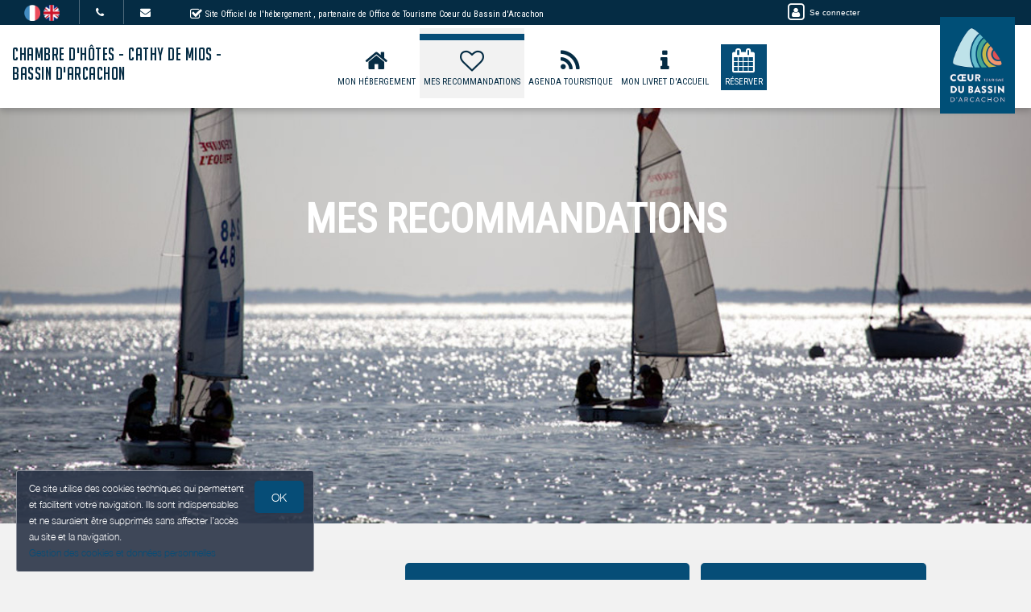

--- FILE ---
content_type: text/html; charset=utf-8
request_url: https://www.chezcathydemios.fr/tourism/
body_size: 19231
content:

      <!DOCTYPE html>
    <html lang="fr-FR" data-oe-company-name="Cathy MARIE" data-bnbdashboard="bnbdashboardwebsite">
        <head>
            <meta charset="utf-8"/>
            
            
            

            <meta name="viewport" content="initial-scale=1"/>
            <meta name="description"/>
            <meta name="keywords"/>
            <meta name="generator" content="WeeBnB"/>
    <title>Mes recommandations - Chambre d'hôtes - Cathy de Mios - Bassin d'Arcachon</title>

            

      

        

        
            
            
        
            
            
        
            
        
        
            
            
        
            
        
        
            
            
        
        
            
            
        
        
            
        
        
            
        
        
            
            
        <meta itemprop="name" content="Mes recommandations - Chambre d'hôtes - Cathy de Mios - Bassin d'Arcachon"/>
        <meta itemprop="description"/>
        <meta itemprop="image"/>

        <meta name="twitter:card" content="summary"/>
        <meta name="twitter:title" content="Mes recommandations - Chambre d'hôtes - Cathy de Mios - Bassin d'Arcachon"/>
        <meta name="twitter:description"/>
        <meta name="twitter:domain" content="https://www.chezcathydemios.fr"/>
        <meta name="twitter:site"/>
        <meta name="twitter:creator"/>
        <meta name="twitter:image"/>

        <meta property="og:site_name" content="Chambre d'hôtes - Cathy de Mios - Bassin d'Arcachon"/>
        <meta property="og:type" content="article"/>
        <meta property="og:title" content="Mes recommandations - Chambre d'hôtes - Cathy de Mios - Bassin d'Arcachon"/>
        <meta property="og:description"/>
        <meta property="og:url" content="https://www.chezcathydemios.fr/tourism/"/>
        <meta property="og:image"/>
        
        <link rel="canonical" content="https://www.chezcathydemios.fr/tourism/"/>
        

    
      
            
                
                    <link rel="alternate" hreflang="fr" href="http://www.chezcathydemios.fr/tourism/"/><link rel="shortcut icon" href="/bnb_website/static/src/img/weebnb-favicon-blue.ico" type="image/x-icon"/>
    
                
                    <link rel="alternate" hreflang="en" href="http://www.chezcathydemios.fr/en_GB/tourism/"/><link rel="shortcut icon" href="/bnb_website/static/src/img/weebnb-favicon-blue.ico" type="image/x-icon"/>
    
                
            

            
            <link href="/web/css/web.assets_common/ccf6cf3" rel="stylesheet"/>
            <link href="https://fonts.googleapis.com/css?family=Roboto+Condensed:300,400" rel="stylesheet">

      
            
            <link href="/web/css/website.assets_frontend/6c9836b" rel="stylesheet"/>
            <link rel="stylesheet" href="https://unpkg.com/maplibre-gl@4.3.0/dist/maplibre-gl.css">
          
            <script type="text/javascript" src="https://unpkg.com/maplibre-gl@4.3.0/dist/maplibre-gl.js"></script>

        

            
        <noscript id="o_animate-no-js_fallback">
        <style type="text/css">

          .o_animate{
            /* If no js - force elements rendering */
            visibility:visible;

            /* If browser support css animations support - reset animation */
            -webkit-animation-name: none-dummy;
                    animation-name: none-dummy;
          }

        </style>
      </noscript>
    </head>
        <body class="website-tourismpage">
            <div id="wrapwrap" class="container-weesidenav">
                
    <div id="website_cookie_notice" class="cc-cookies">
          <p>
              <span>Ce site utilise des cookies techniques qui permettent et facilitent votre navigation. Ils sont indispensables et ne sauraient être supprimés sans affecter l’accès au site et la navigation. </span><br/><a href="/privacy">Gestion des cookies et données personnelles</a>
            <a class="btn bg-action js_btnAcceptCookies"><span>OK</span></a>
          </p>
    </div>

    <header class="top_menu_affix header_solid navbar_classic" id="graph_header">
                    <div class="navbar navbar-default navbar-static-top">
                        <div class="container">
                            
    <div class="extra-top-navbar">
      <div class="row">
        <div class="col-md-9 col-sm-10 col-xs-12 extra-top-navbar-menu extra-top-navbar-menu-notice-block">
          <ul class="list-inline list-unstyled pull-left">
            
  
  
    <li class="navbar-menu-item navbar-menu-item-flags">
      
        <a href="/tourism/" data-lang="fr_FR" class="js_change_lang">
          <img class="navbar-menu-item-flag" src="/bnb_website/static/src/img/flags/fr_FR.png"/>
        </a>
      
        <a href="/en_GB/tourism/" data-lang="en_GB" class="js_change_lang">
          <img class="navbar-menu-item-flag" src="/bnb_website/static/src/img/flags/en_GB.png"/>
        </a>
      
    </li>
  

            
  <li class="navbar-menu-item navbar-menu-item-phone hidden-xs hidden-sm left-border dropdown">
    <a href="#" class="dropdown-toggle" id="dropdownMenuPhone" data-toggle="dropdown">
      <i class="fa fa-phone"></i>
      </a>
    <ul class="dropdown-menu" aria-labelledby="dropdownMenuPhone">
      
      
      <li class="extra-top-navbar-phone dropdown-menu-item-phone">
          <i class="fa fa-phone"></i> <span>+33 6 15 92 07 43</span>
      </li>
      
    </ul>
  </li>

            
  <li class="navbar-menu-item hidden-xs hidden-sm left-border"><a href="#" data-toggle="modal" data-target="#contactRequestModal" data-contentrequest="false" data-hidedates="true"><i class="fa fa-envelope" aria-hidden="true"></i></a></li>

            
 <li class="navbar-menu-item hidden-xs hidden-sm hidden-md left-border hidden-xs" style="display:none!important">
  <ul class="list-inline list-unstyled pull-left">
    
    
    
    
    
    
  </ul>
</li>

            
  <li class="navbar-menu-item" style="padding-right:0px; padding-left: 25px; line-height: 33px;">
    <span class="extra-top-navbar-menu-official-notice-icon">
      <i class="fa fa-check-square-o" aria-hidden="true"></i>
    </span>
    <span class="extra-top-navbar-menu-official-notice-text">
      
      
        <span>Site Officiel de l'hébergement</span>
        
      
      <span>, partenaire de </span><span>Office de Tourisme Coeur du Bassin d'Arcachon</span>
      
      
      
    </span>
  </li>

          </ul>
        </div>
        <div class="col-md-3 hidden-xs pull-left">
          <div class="extra-top-navbar-menu" groups="base.group_public">
						<a href="/web/login?redirect=/dashboard" style="color: white!important;">
							<span class="fa-stack">
								<i class="fa fa-square-o fa-stack-2x"></i>
								<i class="fa fa-user fa-stack-1x"></i>
							</span>
							<span class="hidden-xs" style="font-size: 10px;;">Se connecter</span>
						</a>
				  </div>
          
        </div>
        <div class="col-xs-12 extra-top-navbar-menu extra-top-navbar-menu-xs-notice-block">
          <p class="extra-top-navbar-menu-official-notice-text" style="padding: 5px;">
            
            
              <span>Site Officiel de l'hébergement</span>
              
            
            <span>, partenaire de </span><span>Office de Tourisme Coeur du Bassin d'Arcachon</span>
            
            
            
          </p>
        </div>
      </div>
    </div>

	<div class="navbar-header">
                                <button type="button" class="navbar-toggle" data-toggle="collapse" data-target=".navbar-top-collapse">
                                    <span class="sr-only">Basculer la navigation</span>
                                    <span class="icon-bar"></span>
                                    <span class="icon-bar"></span>
                                    <span class="icon-bar"></span>
                                </button>
                                
          <div class="navbar-brand-block">
            <a class="navbar-brand" href="/"><span>Chambre d'hôtes - Cathy de Mios - Bassin d'Arcachon</span></a>
          </div>
        
        
        
        </div>
                            
		<div class="account-navbar-header custom-account-navbar-header hidden-md hidden-xs hidden-sm">


			<div id="custom-account" class="text-center hidden-xs css_editable_mode_hidden custom-account-navbar-header-inner">
					<div class="h5" groups="base.group_public" style="display:none">
						<a href="/web/login?redirect=/dashboard">
							<span class="fa-stack fa-lg">
								<i class="fa fa-square-o fa-stack-2x"></i>
								<i class="fa fa-user fa-stack-1x"></i>
							</span><br/>
							<span class="hidden-xs"><small>Se connecter</small></span>
						</a>
					</div>
          
					</div>
				
					<a href="http://www.tourisme-coeurdubassin.com" target="_blank">
						<div id="custom-logo" class="css_editable_mode_hidden">
							<img border="0" src="/website/image/bnb.image/10_36c2aa5/image_thumb" alt="Office de Tourisme Coeur du Bassin d'Arcachon"/>
            </div>
					</a>
				


			</div>

	<div class="collapse navbar-collapse navbar-top-collapse">
                                
    
    <ul class="nav navbar-nav navbar-right css_editable_mode_hidden" id="top_menu">
      <li class="custom_top_menu_li" id="top_li_website_bnb">
        <a class="custom_top_menu_a" href="/bnb/bnb-1-1">
          <i class="fa fa-home custom_top_menu_icon custom_top_menu_icon_color" aria-hidden="true"></i><br/>
          <span class="custom_top_menu_text">Mon Hébergement</span>
        </a>
      </li>
      
      
      
      
      
      
      
      
      
      
      <li class="custom_top_menu_li" id="top_li_website_tourism">
        <a class="custom_top_menu_a" href="/tourism">
          <i class="fa fa-heart-o custom_top_menu_icon custom_top_menu_icon_color" aria-hidden="true"></i><br/>
          <span class="custom_top_menu_text">Mes Recommandations</span>
        </a>
      </li>
      <li class="custom_top_menu_li" id="top_li_website_tourismevent">
        <a class="custom_top_menu_a" href="/tourismevent">
          <i class="fa fa-rss custom_top_menu_icon custom_top_menu_icon_color" aria-hidden="true"></i><br/>
          <span class="custom_top_menu_text">Agenda Touristique</span>
        </a>
      </li>
      
      
        <li class="custom_top_menu_li" id="top_li_website_concierge">
          <a class="custom_top_menu_a" href="https://bienvenue.guide/guest/321260" target="_blank">
            <i class="fa fa-info custom_top_menu_icon custom_top_menu_icon_color" aria-hidden="true"></i><br/>
            <span class="custom_top_menu_text">Mon Livret d'Accueil</span>
          </a>
        </li>
      
      <li class="custom_top_menu_li bg-action" id="top_li_calendar">
        <a class="custom_top_menu_a" href="/bnb/bnb-1-1#bnbunit1">
          <i class="fa fa-calendar custom_top_menu_icon" aria-hidden="true"></i><br/>
          <span class="custom_top_menu_text">Réserver</span>
        </a>
      </li>
      
      </ul>


    
	</div>
                        </div>
                    </div>
                </header>
                <main>
                    
			
			
	
		<div id="wrap" class="oe_structure oe_empty">

			
			
			<section class="tourismpage_header top-header-image parallax s_parallax move_to_top oe_custom_bg oe_img_bg" data-scroll-background-offset="0" data-scroll-background-ratio="0.3" data-src="/website/image/bnb.image/104_c88ff0b/image_large" data-responsive="/website/image/bnb.image/104_c88ff0b/image_large 2048, /website/image/bnb.image/104_c88ff0b/image_big 1024, /website/image/bnb.image/104_c88ff0b/image_thumb 250" data-exthumbimage="/website/image/bnb.image/104_c88ff0b/image_thumb" style="padding-top: 40px; min-height: 400px; height: 650px; overflow: hidden; background-image: url(/website/image/bnb.image/104_c88ff0b/image_large); background-attachment: scroll; background-position: center !important;">
				<div class="v-align preserve3d">
					<h1 class="text-uppercase text-center title">
						<span>Mes Recommandations</span>
					</h1>
				</div>
			</section>

			
	
		<section class="bg-gray-lighter-smart">
			<div class="container">
				<div class="row">

					<div class="col-md-12 mt16 mb16">
						<div class="row">
							<div class="col-md-4">
								</div>
							<div class="col-md-8 hidden-xs hidden-sm">
								
	
		<div class="row">
			<div class="col-md-12 text-right">
				<ul class="list-unstyled list-inline">
					<li class="mb8">
						<a href="https://tourisme-coeurdubassin.com/a-voir-a-faire/" target="_blank" class="btn btn-primary btn-lg" style="width:100%">
							<h4>À voir, à faire à Coeur du Bassin <i class="fa fa-lg fa-external-link" aria-hidden="true"></i></h4>
						</a>
					</li>
					<li class="mb8">
						<a href="https://tourisme-coeurdubassin.com/balades-randonnees/" target="_blank" class="btn btn-primary btn-lg" style="width:100%">
							<h4>Balades et randonnées <i class="fa fa-lg fa-external-link" aria-hidden="true"></i></h4>
						</a>
					</li>
					
					</ul>
			</div>
		</div>
	

							</div>
						</div>
					</div>

					

					
	
		
		<div class="col-md-12">
			
			
			<div class="panel" style="min-height:50px">
				<div class="panel-body">
					<div class="row">
						<div class="col-md-12 readmoreConciergeBlock js_readmore">
							<div class="row">
								<div class="col-md-12">
									<div><p>Je me ferai un plaisir de vous indiquer mes suggestions touristiques lors de votre arrivée. Voici un aperçu.</p></div>
								</div>
								
							</div>
						</div>
					</div>
				</div>
			</div>
		</div>
	


					<div class="col-md-12" id="tourismselectionblock">
						<div class="row">
							<div class="col-md-12">
								<h3 class="mb16 mt16 title-underlined">Ma sélection parmi les partenaires de l'Office de Tourisme</h3>
							</div>
						</div>
					</div>

					
						
						
						
					

				</div>
			</div>
			
			
			
			
				<div class="container">
					<div class="row">
						
						<div class="col-md-12">
							<div class="row">
								
	
		
		
		
		<div class="col-md-12">
			<div class="row">
				<div class="js_tourismSelector col-md-3 page-pois-sidemenu hidden-xs hidden-sm" data-defaultcategory="selected_by_bnb">
					<div class="tourismpage-sidemenu">
						<ul class="list-unstyled">
							<li class="li-selection select" style="margin-bottom: 5px;">
								<btn data-typename="selected_by_bnb" class="thumbsCategorySelectorBtn btn btn-lg btn-default" style="width:100%; padding: 10px 10px;">
									<h5>Toutes Mes Recommandations <strong>:</strong></h5>
								</btn>
							</li>
							
								 <li class="type-restaurant" style="margin-bottom: 5px;">
										<btn data-typename="restaurant" class="thumbsCategorySelectorBtn btn btn-lg btn-default category-border-left" style="width:100%; padding: 10px 10px; border-left:8px solid">
											<h5>
												<span>Restaurants</span>
											</h5>
										</btn>
									</li>
								
							
								 <li class="type-activity" style="margin-bottom: 5px;">
										<btn data-typename="activity" class="thumbsCategorySelectorBtn btn btn-lg btn-default category-border-left" style="width:100%; padding: 10px 10px; border-left:8px solid">
											<h5>
												<span>Activités et Loisirs</span>
											</h5>
										</btn>
									</li>
								
							
								 <li class="type-nature" style="margin-bottom: 5px;">
										<btn data-typename="nature" class="thumbsCategorySelectorBtn btn btn-lg btn-default category-border-left" style="width:100%; padding: 10px 10px; border-left:8px solid">
											<h5>
												<span>Nature</span>
											</h5>
										</btn>
									</li>
								
							
								
							
								 <li class="type-degustation" style="margin-bottom: 5px;">
										<btn data-typename="degustation" class="thumbsCategorySelectorBtn btn btn-lg btn-default category-border-left" style="width:100%; padding: 10px 10px; border-left:8px solid">
											<h5>
												<span>Dégustations</span>
											</h5>
										</btn>
									</li>
								
							
							</ul>
					</div>
				</div>
				
				<div class="col-md-9 page-pois-mainblock js_website_tourism_selection_selector">
					
					<div class="row sort-thumbs">
						
							  
									
									
	
		<div class="lazy-thumb tourism_thumb col-sm-6 col-md-4 col-lg-3 dynamic-popover type-restaurant" role="button" tabindex="1" data-toggle="popover" data-html="true" data-trigger="focus" data-placement="bottom" data-popover-content="#myPopover1" data-category="restaurant" data-selectedbybnb="True">

			<div class="panel panel-default show_cursor_pointer show_box_shadow tourism-thumb-block">

				<div class="row">
					<div class="col-md-12">
						<div class="category-marker"></div>
					</div>
				</div>

				
					<div class="poi-thumb-star">
						<span class="selectedstar"><i class="fa fa-star"></i></span>
					</div>
				
				


				<div class="tourism-thumb-img">
					<div class="lazy loading" style="height:100%; width:100%; background-size:cover;" data-src="https://cdt33.media.tourinsoft.eu/upload/21765431-375851322849759-8379357325463318826-o.jpg?width=200"></div>
				</div>

				<div class="panel-body text-center tourism-thumb-title">
					<h5 class="mt0 mb0 text-info" style="line-height : 1.3;">
						<strong><span>Lo'Berge</span></strong>
					</h5>
					</div>

				
				
				
				
				<div style="position:absolute; bottom:-5px; left:10px">
					<h6 class="text-info" style="margin-bottom:-5px"><span>0.1 km</span></h6>
					<h6 class="text-info mt0" style="margin-top:-2px"><i class="fa fa-map-marker"></i> <small><span>MIOS</span></small></h6>
				</div>
				

			</div>

		</div>

		<div id="myPopover1" class="hide">
			<p><i class="fa fa-phone text-info"></i> <span>+33 5 56 26 67 47</span> <span></span></p>
			<p><i class="fa fa-map-marker text-info"></i>
				<span> </span>
				<span>27 avenue du Val de l'Eyre </span>
				<span>33380 </span>
				<span>MIOS </span>
			</p>
			<p>
				
			</p>
			<p class=" text-info"><strong>Description:</strong></p>
			<p>Charles vous fait découvrir sa cuisine de produits frais et ses tapas. Manon vous accueille avec son sourire, sa bonne humeur et ses cocktails. Ouvert du lundi au samedi midi et soir </p>
		</div>
	

								
									
									
	
		<div class="lazy-thumb tourism_thumb col-sm-6 col-md-4 col-lg-3 dynamic-popover type-restaurant" role="button" tabindex="2" data-toggle="popover" data-html="true" data-trigger="focus" data-placement="bottom" data-popover-content="#myPopover2" data-category="restaurant" data-selectedbybnb="True">

			<div class="panel panel-default show_cursor_pointer show_box_shadow tourism-thumb-block">

				<div class="row">
					<div class="col-md-12">
						<div class="category-marker"></div>
					</div>
				</div>

				
					<div class="poi-thumb-star">
						<span class="selectedstar"><i class="fa fa-star"></i></span>
					</div>
				
				


				<div class="tourism-thumb-img">
					<div class="lazy loading" style="height:100%; width:100%; background-size:cover;" data-src="https://cdt33.media.tourinsoft.eu/upload/logo-rotisserie.jpg?width=200"></div>
				</div>

				<div class="panel-body text-center tourism-thumb-title">
					<h5 class="mt0 mb0 text-info" style="line-height : 1.3;">
						<strong><span>Rôtisserie du Val de L'Eyre</span></strong>
					</h5>
					</div>

				
				
				
				
				<div style="position:absolute; bottom:-5px; left:10px">
					<h6 class="text-info" style="margin-bottom:-5px"><span>0.1 km</span></h6>
					<h6 class="text-info mt0" style="margin-top:-2px"><i class="fa fa-map-marker"></i> <small><span>MIOS</span></small></h6>
				</div>
				

			</div>

		</div>

		<div id="myPopover2" class="hide">
			<p><i class="fa fa-phone text-info"></i> <span>+33 5 56 26 65 94</span> <span></span></p>
			<p><i class="fa fa-map-marker text-info"></i>
				<span> </span>
				<span>30 avenue du Val de l'Eyre </span>
				<span>33380 </span>
				<span>MIOS </span>
			</p>
			<p>
				
			</p>
			<p class=" text-info"><strong>Description:</strong></p>
			<p>Venez déguster de délicieux poulets fermiers rôtis en bord de l'Eyre sur un terrain boisé, sur place ou à emporter. </p>
		</div>
	

								
									
									
	
		<div class="lazy-thumb tourism_thumb col-sm-6 col-md-4 col-lg-3 dynamic-popover type-restaurant" role="button" tabindex="3" data-toggle="popover" data-html="true" data-trigger="focus" data-placement="bottom" data-popover-content="#myPopover3" data-category="restaurant" data-selectedbybnb="True">

			<div class="panel panel-default show_cursor_pointer show_box_shadow tourism-thumb-block">

				<div class="row">
					<div class="col-md-12">
						<div class="category-marker"></div>
					</div>
				</div>

				
					<div class="poi-thumb-star">
						<span class="selectedstar"><i class="fa fa-star"></i></span>
					</div>
				
				


				<div class="tourism-thumb-img">
					<div class="lazy loading" style="height:100%; width:100%; background-size:cover;" data-src="https://cdt33.media.tourinsoft.eu/upload/nos-plat-a-base-de-pates-fraiches.jpg?width=200"></div>
				</div>

				<div class="panel-body text-center tourism-thumb-title">
					<h5 class="mt0 mb0 text-info" style="line-height : 1.3;">
						<strong><span>Jambons 10 Vins</span></strong>
					</h5>
					</div>

				
				
				
				
				<div style="position:absolute; bottom:-5px; left:10px">
					<h6 class="text-info" style="margin-bottom:-5px"><span>0.4 km</span></h6>
					<h6 class="text-info mt0" style="margin-top:-2px"><i class="fa fa-map-marker"></i> <small><span>MIOS</span></small></h6>
				</div>
				

			</div>

		</div>

		<div id="myPopover3" class="hide">
			<p><i class="fa fa-phone text-info"></i> <span>+33 5 56 26 36 47</span> <span></span></p>
			<p><i class="fa fa-map-marker text-info"></i>
				<span> </span>
				<span>12 avenue de la Libération </span>
				<span>33380 </span>
				<span>MIOS </span>
			</p>
			<p>
				
			</p>
			<p class=" text-info"><strong>Description:</strong></p>
			<p>Épicerie fine italienne, restaurant conviviale et chaleureux dans un décor cosy pour passer un bon moment en famille ou entre amis.
Plats à emporter disponibles, plus d'information sur la page Facebook .</p>
		</div>
	

								
									
									
	
		<div class="lazy-thumb tourism_thumb col-sm-6 col-md-4 col-lg-3 dynamic-popover type-restaurant" role="button" tabindex="4" data-toggle="popover" data-html="true" data-trigger="focus" data-placement="bottom" data-popover-content="#myPopover4" data-category="restaurant" data-selectedbybnb="True">

			<div class="panel panel-default show_cursor_pointer show_box_shadow tourism-thumb-block">

				<div class="row">
					<div class="col-md-12">
						<div class="category-marker"></div>
					</div>
				</div>

				
					<div class="poi-thumb-star">
						<span class="selectedstar"><i class="fa fa-star"></i></span>
					</div>
				
				


				<div class="tourism-thumb-img">
					<div class="lazy loading" style="height:100%; width:100%; background-size:cover;" data-src="https://cdt33.media.tourinsoft.eu/upload/Pizza-Bonici.png?width=200"></div>
				</div>

				<div class="panel-body text-center tourism-thumb-title">
					<h5 class="mt0 mb0 text-info" style="line-height : 1.3;">
						<strong><span>Pizza Bonici</span></strong>
					</h5>
					</div>

				
				
				
				
				<div style="position:absolute; bottom:-5px; left:10px">
					<h6 class="text-info" style="margin-bottom:-5px"><span>0.4 km</span></h6>
					<h6 class="text-info mt0" style="margin-top:-2px"><i class="fa fa-map-marker"></i> <small><span>MIOS</span></small></h6>
				</div>
				

			</div>

		</div>

		<div id="myPopover4" class="hide">
			<p><i class="fa fa-phone text-info"></i> <span>+33 5 35 39 90 87</span> <span></span></p>
			<p><i class="fa fa-map-marker text-info"></i>
				<span> </span>
				<span>6b Avenue Léon Delagrange </span>
				<span>33380 </span>
				<span>MIOS </span>
			</p>
			<p>
				<i class="fa fa-desktop"></i> <a href="https://store.pizzabonici.com/mios" target="_blank" class="text-info"><span>https://store.pizzabonici.com/mios</span></a>
			</p>
			<p class=" text-info"><strong>Description:</strong></p>
			<p>CHANGEMENT DE PROPRIÉTAIRE 🍕 Pizza Bonici vous propose de succulentes pizzas façonnées chaque jour et de généreux burgers aux pains boulangers. Venez récupérer vos commandes ou profitez de la livraison !"</p>
		</div>
	

								
							
						
							  
									
									
	
		<div class="lazy-thumb tourism_thumb col-sm-6 col-md-4 col-lg-3 dynamic-popover type-activity" role="button" tabindex="5" data-toggle="popover" data-html="true" data-trigger="focus" data-placement="bottom" data-popover-content="#myPopover5" data-category="activity" data-selectedbybnb="True">

			<div class="panel panel-default show_cursor_pointer show_box_shadow tourism-thumb-block">

				<div class="row">
					<div class="col-md-12">
						<div class="category-marker"></div>
					</div>
				</div>

				
					<div class="poi-thumb-star">
						<span class="selectedstar"><i class="fa fa-star"></i></span>
					</div>
				
				


				<div class="tourism-thumb-img">
					<div class="lazy loading" style="height:100%; width:100%; background-size:cover;" data-src="https://cdt33.media.tourinsoft.eu/upload/Bibliotheque-19.JPG?width=200"></div>
				</div>

				<div class="panel-body text-center tourism-thumb-title">
					<h5 class="mt0 mb0 text-info" style="line-height : 1.3;">
						<strong><span>Médiathèque Claire Bretecher</span></strong>
					</h5>
					</div>

				
				
				
				
				<div style="position:absolute; bottom:-5px; left:10px">
					<h6 class="text-info" style="margin-bottom:-5px"><span>0.5 km</span></h6>
					<h6 class="text-info mt0" style="margin-top:-2px"><i class="fa fa-map-marker"></i> <small><span>MIOS</span></small></h6>
				</div>
				

			</div>

		</div>

		<div id="myPopover5" class="hide">
			<p><i class="fa fa-phone text-info"></i> <span></span> <span>+33 5 56 26 49 40</span></p>
			<p><i class="fa fa-map-marker text-info"></i>
				<span> </span>
				<span>7 allée de Val de San Vicente </span>
				<span>33380 </span>
				<span>MIOS </span>
			</p>
			<p>
				<i class="fa fa-desktop"></i> <a href="http://www.ville-mios.fr/" target="_blank" class="text-info"><span>http://www.ville-mios.fr/</span></a>
			</p>
			<p class=" text-info"><strong>Description:</strong></p>
			<p></p>
		</div>
	

								
									
									
	
		<div class="lazy-thumb tourism_thumb col-sm-6 col-md-4 col-lg-3 dynamic-popover type-activity" role="button" tabindex="6" data-toggle="popover" data-html="true" data-trigger="focus" data-placement="bottom" data-popover-content="#myPopover6" data-category="activity" data-selectedbybnb="True">

			<div class="panel panel-default show_cursor_pointer show_box_shadow tourism-thumb-block">

				<div class="row">
					<div class="col-md-12">
						<div class="category-marker"></div>
					</div>
				</div>

				
					<div class="poi-thumb-star">
						<span class="selectedstar"><i class="fa fa-star"></i></span>
					</div>
				
				


				<div class="tourism-thumb-img">
					<div class="lazy loading" style="height:100%; width:100%; background-size:cover;" data-src="https://cdt33.media.tourinsoft.eu/upload/01162014-Gymnase--2-.jpg?width=200"></div>
				</div>

				<div class="panel-body text-center tourism-thumb-title">
					<h5 class="mt0 mb0 text-info" style="line-height : 1.3;">
						<strong><span>Complexe Multisport de Mios</span></strong>
					</h5>
					</div>

				
				
				
				
				<div style="position:absolute; bottom:-5px; left:10px">
					<h6 class="text-info" style="margin-bottom:-5px"><span>0.6 km</span></h6>
					<h6 class="text-info mt0" style="margin-top:-2px"><i class="fa fa-map-marker"></i> <small><span>MIOS</span></small></h6>
				</div>
				

			</div>

		</div>

		<div id="myPopover6" class="hide">
			<p><i class="fa fa-phone text-info"></i> <span></span> <span>+33 5 56 26 66 21</span></p>
			<p><i class="fa fa-map-marker text-info"></i>
				<span> </span>
				<span>Allée de la Plage </span>
				<span>33380 </span>
				<span>MIOS </span>
			</p>
			<p>
				
			</p>
			<p class=" text-info"><strong>Description:</strong></p>
			<p>Activités sur site :
Badminton, Jeu de volant
Basket-Ball
Handball / Mini hand / Handball de plage
Tennis
Volley-ball / Volley-ball de plage (beach-volley) / Green-Volley</p>
		</div>
	

								
									
									
	
		<div class="lazy-thumb tourism_thumb col-sm-6 col-md-4 col-lg-3 dynamic-popover type-activity" role="button" tabindex="7" data-toggle="popover" data-html="true" data-trigger="focus" data-placement="bottom" data-popover-content="#myPopover7" data-category="activity" data-selectedbybnb="True">

			<div class="panel panel-default show_cursor_pointer show_box_shadow tourism-thumb-block">

				<div class="row">
					<div class="col-md-12">
						<div class="category-marker"></div>
					</div>
				</div>

				
					<div class="poi-thumb-star">
						<span class="selectedstar"><i class="fa fa-star"></i></span>
					</div>
				
				


				<div class="tourism-thumb-img">
					<div class="lazy loading" style="height:100%; width:100%; background-size:cover;" data-src="https://cdt33.media.tourinsoft.eu/upload/Terrain-de-tennis-4.JPG?width=200"></div>
				</div>

				<div class="panel-body text-center tourism-thumb-title">
					<h5 class="mt0 mb0 text-info" style="line-height : 1.3;">
						<strong><span>Tennis club de Mios</span></strong>
					</h5>
					</div>

				
				
				
				
				<div style="position:absolute; bottom:-5px; left:10px">
					<h6 class="text-info" style="margin-bottom:-5px"><span>0.6 km</span></h6>
					<h6 class="text-info mt0" style="margin-top:-2px"><i class="fa fa-map-marker"></i> <small><span>MIOS</span></small></h6>
				</div>
				

			</div>

		</div>

		<div id="myPopover7" class="hide">
			<p><i class="fa fa-phone text-info"></i> <span></span> <span>+33 7 82 75 08 34#+33 6 23 60 05 78</span></p>
			<p><i class="fa fa-map-marker text-info"></i>
				<span> </span>
				<span>Impasse des Colibris </span>
				<span>33380 </span>
				<span>MIOS </span>
			</p>
			<p>
				
			</p>
			<p class=" text-info"><strong>Description:</strong></p>
			<p>Terrain de tennis de Mios situé au niveau du gymnase.</p>
		</div>
	

								
									
									
	
		<div class="lazy-thumb tourism_thumb col-sm-6 col-md-4 col-lg-3 dynamic-popover type-activity" role="button" tabindex="8" data-toggle="popover" data-html="true" data-trigger="focus" data-placement="bottom" data-popover-content="#myPopover8" data-category="activity" data-selectedbybnb="True">

			<div class="panel panel-default show_cursor_pointer show_box_shadow tourism-thumb-block">

				<div class="row">
					<div class="col-md-12">
						<div class="category-marker"></div>
					</div>
				</div>

				
					<div class="poi-thumb-star">
						<span class="selectedstar"><i class="fa fa-star"></i></span>
					</div>
				
				


				<div class="tourism-thumb-img">
					<div class="lazy loading" style="height:100%; width:100%; background-size:cover;" data-src="https://cdt33.media.tourinsoft.eu/upload/tenleyre-logo-blanc.png?width=200"></div>
				</div>

				<div class="panel-body text-center tourism-thumb-title">
					<h5 class="mt0 mb0 text-info" style="line-height : 1.3;">
						<strong><span>T sur Leyre</span></strong>
					</h5>
					</div>

				
				
				
				
				<div style="position:absolute; bottom:-5px; left:10px">
					<h6 class="text-info" style="margin-bottom:-5px"><span>0.6 km</span></h6>
					<h6 class="text-info mt0" style="margin-top:-2px"><i class="fa fa-map-marker"></i> <small><span>MIOS</span></small></h6>
				</div>
				

			</div>

		</div>

		<div id="myPopover8" class="hide">
			<p><i class="fa fa-phone text-info"></i> <span>+33 5 54 54 55 07</span> <span></span></p>
			<p><i class="fa fa-map-marker text-info"></i>
				<span> </span>
				<span>Allée de la plage </span>
				<span>33380 </span>
				<span>MIOS </span>
			</p>
			<p>
				<i class="fa fa-desktop"></i> <a href="http://canoe-t-sur-leyre.fr" target="_blank" class="text-info"><span>http://canoe-t-sur-leyre.fr</span></a>
			</p>
			<p class=" text-info"><strong>Description:</strong></p>
			<p>Venez découvrir la Leyre en canoë ou en kayak avec T sur Leyre ! 
En toute tranquillité et en autonomie, venez faire la connaissance de ce milieu protégé et de ses 300 espèces d'oiseaux. En famille ou entre amis profitez de ce brin de nature riche et protégé en canoë. 
Les formules : 
- demi-journée : 10 km, soit environ 2h00, rdv le matin à 8h45, l'après-midi à 13h30 ou à la petite Journée à 11h30 à Mios où vous attend une navette qui vous conduira jusqu'à Salles, départ de la descente.
- journée : 22 km, soit environ 4h30, rdv à 9h45 à Mios pour prendre la navette gratuite qui vous conduira à Belin, départ de la descente (le retour à Mios doit se faire avant 18h00).
Profitez aussi de l'offre "accrobranche et canoë sur la Leyre" et découvrez le parc naturel depuis les arbres et la rivière !</p>
		</div>
	

								
									
									
	
		<div class="lazy-thumb tourism_thumb col-sm-6 col-md-4 col-lg-3 dynamic-popover type-activity" role="button" tabindex="9" data-toggle="popover" data-html="true" data-trigger="focus" data-placement="bottom" data-popover-content="#myPopover9" data-category="activity" data-selectedbybnb="True">

			<div class="panel panel-default show_cursor_pointer show_box_shadow tourism-thumb-block">

				<div class="row">
					<div class="col-md-12">
						<div class="category-marker"></div>
					</div>
				</div>

				
					<div class="poi-thumb-star">
						<span class="selectedstar"><i class="fa fa-star"></i></span>
					</div>
				
				


				<div class="tourism-thumb-img">
					<div class="lazy loading" style="height:100%; width:100%; background-size:cover;" data-src="https://cdt33.media.tourinsoft.eu/upload/appareils-muscu.JPG?width=200"></div>
				</div>

				<div class="panel-body text-center tourism-thumb-title">
					<h5 class="mt0 mb0 text-info" style="line-height : 1.3;">
						<strong><span>Terrain Omnisports de Mios</span></strong>
					</h5>
					</div>

				
				
				
				
				<div style="position:absolute; bottom:-5px; left:10px">
					<h6 class="text-info" style="margin-bottom:-5px"><span>0.6 km</span></h6>
					<h6 class="text-info mt0" style="margin-top:-2px"><i class="fa fa-map-marker"></i> <small><span>MIOS</span></small></h6>
				</div>
				

			</div>

		</div>

		<div id="myPopover9" class="hide">
			<p><i class="fa fa-phone text-info"></i> <span></span> <span>+33 5 56 26 66 21</span></p>
			<p><i class="fa fa-map-marker text-info"></i>
				<span> </span>
				<span>Allée de la Plage </span>
				<span>33380 </span>
				<span>MIOS </span>
			</p>
			<p>
				
			</p>
			<p class=" text-info"><strong>Description:</strong></p>
			<p>Terrain de Fitness / Parcours Vita / Boulodrome / Terrain de sable / Gymnase</p>
		</div>
	

								
									
									
	
		<div class="lazy-thumb tourism_thumb col-sm-6 col-md-4 col-lg-3 dynamic-popover type-activity" role="button" tabindex="10" data-toggle="popover" data-html="true" data-trigger="focus" data-placement="bottom" data-popover-content="#myPopover10" data-category="activity" data-selectedbybnb="True">

			<div class="panel panel-default show_cursor_pointer show_box_shadow tourism-thumb-block">

				<div class="row">
					<div class="col-md-12">
						<div class="category-marker"></div>
					</div>
				</div>

				
					<div class="poi-thumb-star">
						<span class="selectedstar"><i class="fa fa-star"></i></span>
					</div>
				
				


				<div class="tourism-thumb-img">
					<div class="lazy loading" style="height:100%; width:100%; background-size:cover;" data-src="https://cdt33.media.tourinsoft.eu/upload/Centre-equestre2.jpg?width=200"></div>
				</div>

				<div class="panel-body text-center tourism-thumb-title">
					<h5 class="mt0 mb0 text-info" style="line-height : 1.3;">
						<strong><span>Centre équestre de Mios</span></strong>
					</h5>
					</div>

				
				
				
				
				<div style="position:absolute; bottom:-5px; left:10px">
					<h6 class="text-info" style="margin-bottom:-5px"><span>1.9 km</span></h6>
					<h6 class="text-info mt0" style="margin-top:-2px"><i class="fa fa-map-marker"></i> <small><span>MIOS</span></small></h6>
				</div>
				

			</div>

		</div>

		<div id="myPopover10" class="hide">
			<p><i class="fa fa-phone text-info"></i> <span></span> <span>+33 6 61 18 43 60</span></p>
			<p><i class="fa fa-map-marker text-info"></i>
				<span> </span>
				<span>47 avenue du Général de Gaulle </span>
				<span>33380 </span>
				<span>MIOS </span>
			</p>
			<p>
				<i class="fa fa-desktop"></i> <a href="http://centre-equestre-mios.ffe.com" target="_blank" class="text-info"><span>http://centre-equestre-mios.ffe.com</span></a>
			</p>
			<p class=" text-info"><strong>Description:</strong></p>
			<p>Le Centre Équestre de Mios vous accueille tous les jours dans un site arboré et vallonné de 5 hectares.
Trois enseignants diplômés d’Etat sont à votre écoute.
Le club possède 15 chevaux d’instruction et 22 poneys de tailles différentes.
Une infrastructure complète allant du manège semi-couvert à une carrière arrosée et éclairée est à votre disposition.
Dès ses 3 ans, vous pouvez promener en main votre enfant, de 5 à 12 ans des cours, des promenades et des demi-journées sont proposés aux enfants.
A partir de 13 ans, vous pouvez pratiquer l’équitation à cheval pour de l’initiation, du perfectionnement, de la randonnée ou de la compétition.
A poney, à cheval le passage des examens fédéraux est organisé sur le site.
Promenade d’une heure dès 11 ans pour tous niveaux.</p>
		</div>
	

								
									
									
	
		<div class="lazy-thumb tourism_thumb col-sm-6 col-md-4 col-lg-3 dynamic-popover type-activity" role="button" tabindex="11" data-toggle="popover" data-html="true" data-trigger="focus" data-placement="bottom" data-popover-content="#myPopover11" data-category="activity" data-selectedbybnb="True">

			<div class="panel panel-default show_cursor_pointer show_box_shadow tourism-thumb-block">

				<div class="row">
					<div class="col-md-12">
						<div class="category-marker"></div>
					</div>
				</div>

				
					<div class="poi-thumb-star">
						<span class="selectedstar"><i class="fa fa-star"></i></span>
					</div>
				
				


				<div class="tourism-thumb-img">
					<div class="lazy loading" style="height:100%; width:100%; background-size:cover;" data-src="https://cdt33.media.tourinsoft.eu/upload/logo-trempoline.png?width=200"></div>
				</div>

				<div class="panel-body text-center tourism-thumb-title">
					<h5 class="mt0 mb0 text-info" style="line-height : 1.3;">
						<strong><span>Big'A juMp Trampoline Park</span></strong>
					</h5>
					</div>

				
				
				
				
				<div style="position:absolute; bottom:-5px; left:10px">
					<h6 class="text-info" style="margin-bottom:-5px"><span>4.7 km</span></h6>
					<h6 class="text-info mt0" style="margin-top:-2px"><i class="fa fa-map-marker"></i> <small><span>BIGANOS</span></small></h6>
				</div>
				

			</div>

		</div>

		<div id="myPopover11" class="hide">
			<p><i class="fa fa-phone text-info"></i> <span>+33 5 57 70 23 72</span> <span></span></p>
			<p><i class="fa fa-map-marker text-info"></i>
				<span> </span>
				<span>9 rue Louis Braille </span>
				<span>33380 </span>
				<span>BIGANOS </span>
			</p>
			<p>
				<i class="fa fa-desktop"></i> <a href="http://www.bigajump.com/" target="_blank" class="text-info"><span>http://www.bigajump.com/</span></a>
			</p>
			<p class=" text-info"><strong>Description:</strong></p>
			<p>Il y en a pour tous les âges et pour tous les goûts à Big'A Jump Trampoline Park.
Les plus jeunes s'exercent sur les trampolines en toute sécurité ! Les bacs à mousse leur permettent de sauter et de retomber sans risque.
Venez tester votre équilibre sur notre slackline, saurez-vous repousser vos limites ?
Après l'effort, le réconfort... détendez-vous autour d'une boisson fraîche !</p>
		</div>
	

								
									
									
	
		<div class="lazy-thumb tourism_thumb col-sm-6 col-md-4 col-lg-3 dynamic-popover type-activity" role="button" tabindex="12" data-toggle="popover" data-html="true" data-trigger="focus" data-placement="bottom" data-popover-content="#myPopover12" data-category="activity" data-selectedbybnb="True">

			<div class="panel panel-default show_cursor_pointer show_box_shadow tourism-thumb-block">

				<div class="row">
					<div class="col-md-12">
						<div class="category-marker"></div>
					</div>
				</div>

				
					<div class="poi-thumb-star">
						<span class="selectedstar"><i class="fa fa-star"></i></span>
					</div>
				
				


				<div class="tourism-thumb-img">
					<div class="lazy loading" style="height:100%; width:100%; background-size:cover;" data-src="https://cdt33.media.tourinsoft.eu/upload/galupe-2-2.jpg?width=200"></div>
				</div>

				<div class="panel-body text-center tourism-thumb-title">
					<h5 class="mt0 mb0 text-info" style="line-height : 1.3;">
						<strong><span>Escapade en galupe sur le delta de la Leyre</span></strong>
					</h5>
					</div>

				
				
				
				
				<div style="position:absolute; bottom:-5px; left:10px">
					<h6 class="text-info" style="margin-bottom:-5px"><span>6.6 km</span></h6>
					<h6 class="text-info mt0" style="margin-top:-2px"><i class="fa fa-map-marker"></i> <small><span>BIGANOS</span></small></h6>
				</div>
				

			</div>

		</div>

		<div id="myPopover12" class="hide">
			<p><i class="fa fa-phone text-info"></i> <span>+33 5 57 70 67 56</span> <span>+33 6 42 24 80 97</span></p>
			<p><i class="fa fa-map-marker text-info"></i>
				<span> </span>
				<span>Rue du Port </span>
				<span>33380 </span>
				<span>BIGANOS </span>
			</p>
			<p>
				<i class="fa fa-desktop"></i> <a href="http://loubateleyre.jimdo.com/" target="_blank" class="text-info"><span>http://loubateleyre.jimdo.com/</span></a>
			</p>
			<p class=" text-info"><strong>Description:</strong></p>
			<p>Embarquez depuis le port de Biganos dans une barque traditionnelle à fond plat, conduite par un batelier, pour une balade commentée et encadrée permettant l'accès à des zones sauvages et préservées, au gré des marées. Cette navigation assure une totale déconnexion. Durée 1h30. 
Sur réservation auprès de l'Office de Tourisme du Coeur du Bassin d'Arcachon.</p>
		</div>
	

								
									
									
	
		<div class="lazy-thumb tourism_thumb col-sm-6 col-md-4 col-lg-3 dynamic-popover type-activity" role="button" tabindex="13" data-toggle="popover" data-html="true" data-trigger="focus" data-placement="bottom" data-popover-content="#myPopover13" data-category="activity" data-selectedbybnb="True">

			<div class="panel panel-default show_cursor_pointer show_box_shadow tourism-thumb-block">

				<div class="row">
					<div class="col-md-12">
						<div class="category-marker"></div>
					</div>
				</div>

				
					<div class="poi-thumb-star">
						<span class="selectedstar"><i class="fa fa-star"></i></span>
					</div>
				
				


				<div class="tourism-thumb-img">
					<div class="lazy loading" style="height:100%; width:100%; background-size:cover;" data-src="https://cdt33.media.tourinsoft.eu/upload/le-delta-de-l-Eyre-lors-d-une-grande-maree.jpg?width=200"></div>
				</div>

				<div class="panel-body text-center tourism-thumb-title">
					<h5 class="mt0 mb0 text-info" style="line-height : 1.3;">
						<strong><span>Canoë Kayak - Courant d'Eyre</span></strong>
					</h5>
					</div>

				
				
				
				
				<div style="position:absolute; bottom:-5px; left:10px">
					<h6 class="text-info" style="margin-bottom:-5px"><span>6.8 km</span></h6>
					<h6 class="text-info mt0" style="margin-top:-2px"><i class="fa fa-map-marker"></i> <small><span>BIGANOS</span></small></h6>
				</div>
				

			</div>

		</div>

		<div id="myPopover13" class="hide">
			<p><i class="fa fa-phone text-info"></i> <span></span> <span>+33 6 85 49 72 53</span></p>
			<p><i class="fa fa-map-marker text-info"></i>
				<span> </span>
				<span>88 rue du Port </span>
				<span>33380 </span>
				<span>BIGANOS </span>
			</p>
			<p>
				<i class="fa fa-desktop"></i> <a href="http://www.courantdeyre.com" target="_blank" class="text-info"><span>http://www.courantdeyre.com</span></a>
			</p>
			<p class=" text-info"><strong>Description:</strong></p>
			<p>Venez découvrir la Leyre, ce magnifique fleuve côtier au cœur de la « petite Amazone » et naviguez à l'ombre de sa forêt galerie. 
Vous pouvez choisir de partir à la demi-journée ou à la journée (nous fournissons des bidons étanches pour mettre vos affaires de rechange, pique-nique ...) ou même sur plusieurs jours puisque la Leyre est navigable sur 90 km.</p>
		</div>
	

								
									
									
	
		<div class="lazy-thumb tourism_thumb col-sm-6 col-md-4 col-lg-3 dynamic-popover type-activity" role="button" tabindex="14" data-toggle="popover" data-html="true" data-trigger="focus" data-placement="bottom" data-popover-content="#myPopover14" data-category="activity" data-selectedbybnb="True">

			<div class="panel panel-default show_cursor_pointer show_box_shadow tourism-thumb-block">

				<div class="row">
					<div class="col-md-12">
						<div class="category-marker"></div>
					</div>
				</div>

				
					<div class="poi-thumb-star">
						<span class="selectedstar"><i class="fa fa-star"></i></span>
					</div>
				
				


				<div class="tourism-thumb-img">
					<div class="lazy loading" style="height:100%; width:100%; background-size:cover;" data-src="https://cdt33.media.tourinsoft.eu/upload/Port-des-Tuiles-Biganos.jpg?width=200"></div>
				</div>

				<div class="panel-body text-center tourism-thumb-title">
					<h5 class="mt0 mb0 text-info" style="line-height : 1.3;">
						<strong><span>Port des Tuiles</span></strong>
					</h5>
					</div>

				
				
				
				
				<div style="position:absolute; bottom:-5px; left:10px">
					<h6 class="text-info" style="margin-bottom:-5px"><span>8.5 km</span></h6>
					<h6 class="text-info mt0" style="margin-top:-2px"><i class="fa fa-map-marker"></i> <small><span>BIGANOS</span></small></h6>
				</div>
				

			</div>

		</div>

		<div id="myPopover14" class="hide">
			<p><i class="fa fa-phone text-info"></i> <span>+33 5 56 03 94 50</span> <span></span></p>
			<p><i class="fa fa-map-marker text-info"></i>
				<span> </span>
				<span>Rue du Prieuré de Comprian </span>
				<span>33380 </span>
				<span>BIGANOS </span>
			</p>
			<p>
				<i class="fa fa-desktop"></i> <a href="http://villedebiganos.fr/" target="_blank" class="text-info"><span>http://villedebiganos.fr/</span></a>
			</p>
			<p class=" text-info"><strong>Description:</strong></p>
			<p>C'est de ce port que les tuiles produites à Biganos étaient embarquées sur des chalands qui les menaient vers tous les ports du Bassin aux ostréiculteurs qui y collectaient leurs naissains d'huîtres. Cet usage de tuiles est d'ailleurs toujours d'actualité. A marée basse, les vaches traversaient la rivière à gué, rejoignant ainsi les prés salés de l'Ile de Malprat. Aujourd'hui, avec sa trentaine de cabanes, ce port reste un lieu très sauvage, paré de "cotonniers" (baccaris) et de roseaux, et placé sous la protection du Conservatoire de l'Espace Littoral et des Rivages Lacustres. Le port dispose de  22 appontements gérés par la ville.(tirant d'eau de 0 à 1,20 m suivant marées, cale de mise à l'eau et cabanes de pêcheurs). Les commerces sont à 2 km.</p>
		</div>
	

								
									
									
	
		<div class="lazy-thumb tourism_thumb col-sm-6 col-md-4 col-lg-3 dynamic-popover type-activity" role="button" tabindex="15" data-toggle="popover" data-html="true" data-trigger="focus" data-placement="bottom" data-popover-content="#myPopover15" data-category="activity" data-selectedbybnb="True">

			<div class="panel panel-default show_cursor_pointer show_box_shadow tourism-thumb-block">

				<div class="row">
					<div class="col-md-12">
						<div class="category-marker"></div>
					</div>
				</div>

				
					<div class="poi-thumb-star">
						<span class="selectedstar"><i class="fa fa-star"></i></span>
					</div>
				
				


				<div class="tourism-thumb-img">
					<div class="lazy loading" style="height:100%; width:100%; background-size:cover;" data-src="https://cdt33.media.tourinsoft.eu/upload/Decente-C10-PNRLG-retaille1.jpg?width=200"></div>
				</div>

				<div class="panel-body text-center tourism-thumb-title">
					<h5 class="mt0 mb0 text-info" style="line-height : 1.3;">
						<strong><span>Le Delta de la Leyre en canoë collectif : une immersion nature !</span></strong>
					</h5>
					</div>

				
				
				
				
				<div style="position:absolute; bottom:-5px; left:10px">
					<h6 class="text-info" style="margin-bottom:-5px"><span>11.1 km</span></h6>
					<h6 class="text-info mt0" style="margin-top:-2px"><i class="fa fa-map-marker"></i> <small><span>AUDENGE</span></small></h6>
				</div>
				

			</div>

		</div>

		<div id="myPopover15" class="hide">
			<p><i class="fa fa-phone text-info"></i> <span>+33 5 57 70 67 56</span> <span></span></p>
			<p><i class="fa fa-map-marker text-info"></i>
				<span>20 allées de Boissière </span>
				<span> </span>
				<span>33980 </span>
				<span>AUDENGE </span>
			</p>
			<p>
				<i class="fa fa-desktop"></i> <a href="http://www.tourisme-coeurdubassin.com" target="_blank" class="text-info"><span>http://www.tourisme-coeurdubassin.com</span></a>
			</p>
			<p class=" text-info"><strong>Description:</strong></p>
			<p>Plongez au cœur d’une aventure inoubliable à bord d’un canoë collectif ! 
Laissez-vous porter de Biganos à Audenge , au rythme de votre pagaie et de l’esprit d’équipe. accompagnés par votre guide. 
Sans moteur, cette embarcation vous invite à une immersion authentique et apaisante, où chaque coup de pagaie vous rapproche un peu plus de la nature. Explorez un écrin préservé entre prés salés et roselières, véritables refuges pour une biodiversité exceptionnelle.
Cette sortie vous promet un moment de déconnexion totale, entre paysages changeants et rencontres avec la faune locale. 
Alors, prêt à embarquer ?
à partir de 6 ans et savoir obligatoirement nager .
Uniquement sur réservation auprès de l'Office de Tourisme du Coeur du Bassin.</p>
		</div>
	

								
							
						
							  
									
									
	
		<div class="lazy-thumb tourism_thumb col-sm-6 col-md-4 col-lg-3 dynamic-popover type-nature" role="button" tabindex="16" data-toggle="popover" data-html="true" data-trigger="focus" data-placement="bottom" data-popover-content="#myPopover16" data-category="nature" data-selectedbybnb="True">

			<div class="panel panel-default show_cursor_pointer show_box_shadow tourism-thumb-block">

				<div class="row">
					<div class="col-md-12">
						<div class="category-marker"></div>
					</div>
				</div>

				
					<div class="poi-thumb-star">
						<span class="selectedstar"><i class="fa fa-star"></i></span>
					</div>
				
				


				<div class="tourism-thumb-img">
					<div class="lazy loading" style="height:100%; width:100%; background-size:cover;" data-src="https://cdt33.media.tourinsoft.eu/upload/Le-delta-de-la-Leyre--David-Remazeilles.jpg?width=200"></div>
				</div>

				<div class="panel-body text-center tourism-thumb-title">
					<h5 class="mt0 mb0 text-info" style="line-height : 1.3;">
						<strong><span>Delta de la Leyre</span></strong>
					</h5>
					</div>

				
				
				
				
				<div style="position:absolute; bottom:-5px; left:10px">
					<h6 class="text-info" style="margin-bottom:-5px"><span>7.4 km</span></h6>
					<h6 class="text-info mt0" style="margin-top:-2px"><i class="fa fa-map-marker"></i> <small><span>LE TEICH</span></small></h6>
				</div>
				

			</div>

		</div>

		<div id="myPopover16" class="hide">
			<p><i class="fa fa-phone text-info"></i> <span>+33 5 56 22 80 46#+33 5 24 73 37 33</span> <span></span></p>
			<p><i class="fa fa-map-marker text-info"></i>
				<span> </span>
				<span>Maison de la Nature du Bassin d'Arcachon </span>
				<span>33470 </span>
				<span>LE TEICH </span>
			</p>
			<p>
				<i class="fa fa-desktop"></i> <a href="http://www.leteich-ecotourisme.fr" target="_blank" class="text-info"><span>http://www.leteich-ecotourisme.fr</span></a>
			</p>
			<p class=" text-info"><strong>Description:</strong></p>
			<p>Le delta, ouverture de la Leyre sur le Bassin d’Arcachon, est composé de lieux multiples où se juxtaposent des parties stables occupées par des prés salés, des domaines endigués, des roselières, des prairies pâturées et des secteurs soumis à la dynamique des marées, bancs sableux et vasières. Les eaux douces de la rivière et les eaux salées de l’océan se rejoignent et sont propices à l’implantation d’espèces spécifiques. Situé sur l’une des voies de migration les plus importantes d’Europe, il constitue véritablement le domaine des oiseaux. Un circuit de 9 km permet de découvrir la forêt galerie en longeant la Leyre et les plaines humides ceinturée de marais plus en aval.</p>
		</div>
	

								
									
									
	
		<div class="lazy-thumb tourism_thumb col-sm-6 col-md-4 col-lg-3 dynamic-popover type-nature" role="button" tabindex="17" data-toggle="popover" data-html="true" data-trigger="focus" data-placement="bottom" data-popover-content="#myPopover17" data-category="nature" data-selectedbybnb="True">

			<div class="panel panel-default show_cursor_pointer show_box_shadow tourism-thumb-block">

				<div class="row">
					<div class="col-md-12">
						<div class="category-marker"></div>
					</div>
				</div>

				
					<div class="poi-thumb-star">
						<span class="selectedstar"><i class="fa fa-star"></i></span>
					</div>
				
				


				<div class="tourism-thumb-img">
					<div class="lazy loading" style="height:100%; width:100%; background-size:cover;" data-src="https://cdt33.media.tourinsoft.eu/upload/Bihoreau-gris-adulte-s-etirant-w2.jpg?width=200"></div>
				</div>

				<div class="panel-body text-center tourism-thumb-title">
					<h5 class="mt0 mb0 text-info" style="line-height : 1.3;">
						<strong><span>Réserve Ornithologique du Teich</span></strong>
					</h5>
					</div>

				
				
				
				
				<div style="position:absolute; bottom:-5px; left:10px">
					<h6 class="text-info" style="margin-bottom:-5px"><span>8.0 km</span></h6>
					<h6 class="text-info mt0" style="margin-top:-2px"><i class="fa fa-map-marker"></i> <small><span>LE TEICH</span></small></h6>
				</div>
				

			</div>

		</div>

		<div id="myPopover17" class="hide">
			<p><i class="fa fa-phone text-info"></i> <span>+33 5 24 73 37 33</span> <span></span></p>
			<p><i class="fa fa-map-marker text-info"></i>
				<span> </span>
				<span>Rue du Port </span>
				<span>33470 </span>
				<span>LE TEICH </span>
			</p>
			<p>
				<i class="fa fa-desktop"></i> <a href="http://www.reserve-ornithologique-du-teich.com" target="_blank" class="text-info"><span>http://www.reserve-ornithologique-du-teich.com</span></a>
			</p>
			<p class=" text-info"><strong>Description:</strong></p>
			<p>Partez en famille, entre amis ou en groupe, petits et grands, à la découverte de l’un des plus fameux sites de nature du Bassin d’Arcachon. Sur ce site d'importance internationale pour la conservation des oiseaux, 323 espèces peuvent être observées, dont 80 nichent sur place.
La réserve offre 6 km de promenades pour les observer depuis l'une des 20 cabanes aménagées près des secteurs les plus favorables. Le sentier du Rouge Gorge a été spécialement conçu pour les enfants pour connaître l'environnement de la réserve ornithologique en s'amusant.
Des activités de découverte à proximité sont proposées en canoë et en kayak de mer pour découvrir le delta de la Leyre autrement.</p>
		</div>
	

								
									
									
	
		<div class="lazy-thumb tourism_thumb col-sm-6 col-md-4 col-lg-3 dynamic-popover type-nature" role="button" tabindex="18" data-toggle="popover" data-html="true" data-trigger="focus" data-placement="bottom" data-popover-content="#myPopover18" data-category="nature" data-selectedbybnb="True">

			<div class="panel panel-default show_cursor_pointer show_box_shadow tourism-thumb-block">

				<div class="row">
					<div class="col-md-12">
						<div class="category-marker"></div>
					</div>
				</div>

				
					<div class="poi-thumb-star">
						<span class="selectedstar"><i class="fa fa-star"></i></span>
					</div>
				
				


				<div class="tourism-thumb-img">
					<div class="lazy loading" style="height:100%; width:100%; background-size:cover;" data-src="https://cdt33.media.tourinsoft.eu/upload/C-PM5A9968-799x600.jpg?width=200"></div>
				</div>

				<div class="panel-body text-center tourism-thumb-title">
					<h5 class="mt0 mb0 text-info" style="line-height : 1.3;">
						<strong><span>Boucle du Domaine de Certes</span></strong>
					</h5>
					</div>

				
				
				
				
				<div style="position:absolute; bottom:-5px; left:10px">
					<h6 class="text-info" style="margin-bottom:-5px"><span>12.8 km</span></h6>
					<h6 class="text-info mt0" style="margin-top:-2px"><i class="fa fa-map-marker"></i> <small><span>AUDENGE</span></small></h6>
				</div>
				

			</div>

		</div>

		<div id="myPopover18" class="hide">
			<p><i class="fa fa-phone text-info"></i> <span>+33 5 57 70 67 56#+33 5 56 82 71 79</span> <span></span></p>
			<p><i class="fa fa-map-marker text-info"></i>
				<span> </span>
				<span> </span>
				<span>33980 </span>
				<span>AUDENGE </span>
			</p>
			<p>
				<i class="fa fa-desktop"></i> <a href="https://www.gironde.fr/environnement/decouverte-des-espaces-naturels-de-gironde/domaine-de-certes-et-graveyron" target="_blank" class="text-info"><span>https://www.gironde.fr/environnement/decouverte-des-espaces-naturels-de-gironde/domaine-de-certes-et-graveyron</span></a>
			</p>
			<p class=" text-info"><strong>Description:</strong></p>
			<p>Milieu riche sur le delta de la Leyre, le Domaine de Certes se situe sur une des plus importantes voies de migrations pour l’avifaune et constitue un site migratoire d’importance internationale pour de nombreuses espèces d’oiseaux dont la spatule blanche. Ancien marais salant, ce vaste espace gagné sur la mer, qui a été reconverti en site piscicole, est maintenant voué à la protection des milieux naturels.
Ce circuit de 12.3 km part du parking du château de Certes pour rejoindre le bassin de baignade de Lanton. Des visites guidées naturalistes vous sont proposées par le Conseil Départemental de la Gironde.</p>
		</div>
	

								
							
						
							
						
							  
									
									
	
		<div class="lazy-thumb tourism_thumb col-sm-6 col-md-4 col-lg-3 dynamic-popover type-degustation" role="button" tabindex="19" data-toggle="popover" data-html="true" data-trigger="focus" data-placement="bottom" data-popover-content="#myPopover19" data-category="degustation" data-selectedbybnb="True">

			<div class="panel panel-default show_cursor_pointer show_box_shadow tourism-thumb-block">

				<div class="row">
					<div class="col-md-12">
						<div class="category-marker"></div>
					</div>
				</div>

				
					<div class="poi-thumb-star">
						<span class="selectedstar"><i class="fa fa-star"></i></span>
					</div>
				
				


				<div class="tourism-thumb-img">
					<div class="lazy loading" style="height:100%; width:100%; background-size:cover;" data-src="https://cdt33.media.tourinsoft.eu/upload/New-Image-20.jpg?width=200"></div>
				</div>

				<div class="panel-body text-center tourism-thumb-title">
					<h5 class="mt0 mb0 text-info" style="line-height : 1.3;">
						<strong><span>Cabane n°10 - O'Mils</span></strong>
					</h5>
					</div>

				
				
				
				
				<div style="position:absolute; bottom:-5px; left:10px">
					<h6 class="text-info" style="margin-bottom:-5px"><span>10.7 km</span></h6>
					<h6 class="text-info mt0" style="margin-top:-2px"><i class="fa fa-map-marker"></i> <small><span>AUDENGE</span></small></h6>
				</div>
				

			</div>

		</div>

		<div id="myPopover19" class="hide">
			<p><i class="fa fa-phone text-info"></i> <span>+33 5 24 18 60 04</span> <span>+33 6 80 02 77 18</span></p>
			<p><i class="fa fa-map-marker text-info"></i>
				<span> </span>
				<span>10 rue du Port </span>
				<span>33980 </span>
				<span>AUDENGE </span>
			</p>
			<p>
				
			</p>
			<p class=" text-info"><strong>Description:</strong></p>
			<p>Vente d'huîtres à emporter, dégustation sur place d'huîtres, bulots, crevettes bio, pâté artisanal, vin blanc ou rosé.</p>
		</div>
	

								
									
									
	
		<div class="lazy-thumb tourism_thumb col-sm-6 col-md-4 col-lg-3 dynamic-popover type-degustation" role="button" tabindex="20" data-toggle="popover" data-html="true" data-trigger="focus" data-placement="bottom" data-popover-content="#myPopover20" data-category="degustation" data-selectedbybnb="True">

			<div class="panel panel-default show_cursor_pointer show_box_shadow tourism-thumb-block">

				<div class="row">
					<div class="col-md-12">
						<div class="category-marker"></div>
					</div>
				</div>

				
					<div class="poi-thumb-star">
						<span class="selectedstar"><i class="fa fa-star"></i></span>
					</div>
				
				


				<div class="tourism-thumb-img">
					<div class="lazy loading" style="height:100%; width:100%; background-size:cover;" data-src="https://cdt33.media.tourinsoft.eu/upload/thumbnail-IMG-0605.jpg?width=200"></div>
				</div>

				<div class="panel-body text-center tourism-thumb-title">
					<h5 class="mt0 mb0 text-info" style="line-height : 1.3;">
						<strong><span>Monsieur Bernard BERGEZ</span></strong>
					</h5>
					</div>

				
				
				
				
				<div style="position:absolute; bottom:-5px; left:10px">
					<h6 class="text-info" style="margin-bottom:-5px"><span>11.0 km</span></h6>
					<h6 class="text-info mt0" style="margin-top:-2px"><i class="fa fa-map-marker"></i> <small><span>AUDENGE</span></small></h6>
				</div>
				

			</div>

		</div>

		<div id="myPopover20" class="hide">
			<p><i class="fa fa-phone text-info"></i> <span></span> <span>+33 6 10 31 53 94</span></p>
			<p><i class="fa fa-map-marker text-info"></i>
				<span> </span>
				<span>Cabane n°8 - Port d'Audenge </span>
				<span>33980 </span>
				<span>AUDENGE </span>
			</p>
			<p>
				
			</p>
			<p class=" text-info"><strong>Description:</strong></p>
			<p>Seul ostréiculteur, producteur du port d'Audenge depuis 1975, Bernard Bergez propose des huîtres  au détail toute l'année. Possibilité de déguster des huîtres, bulots, crevettes et poissons issus de la pêche locale. Terrasse abritée.</p>
		</div>
	

								
							
						
					</div>
				</div>
				
					<div class="col-md-12 visible-xs-block visible-sm-block">
						
	
		<div class="row">
			<div class="col-sm-6 text-center">
				<h6 class="mt0 mb0"><strong>Toute l'Info:</strong></h6>
				<h4 class="text-uppercase"><span>Office de Tourisme Coeur du Bassin d'Arcachon</span></h4>
			</div>
			<div class="col-sm-6 text-center">
				<ul class="list-unstyled">
					<li class="mb8">
						<a href="https://tourisme-coeurdubassin.com/a-voir-a-faire/" target="_blank" class="btn btn-primary btn-lg" style="width:100%">
							<h4>À voir, à faire à Coeur du Bassin</h4>
						</a>
					</li>
					<li class="mb8">
						<a href="https://tourisme-coeurdubassin.com/balades-randonnees/" target="_blank" class="btn btn-primary btn-lg" style="width:100%">
							<h4>Balades et randonnées</h4>
						</a>
					</li>
					
					</ul>
			</div>
		</div>
	

					</div>
				
			</div>
		</div>
	

							</div>
						</div>
						</div>
				</div>
			
		</section>
	


			<div class="container mt128 mb128"></div>
			<div class="container mt128 mb128"></div>

		</div>
	

		
                </main>
                <footer>
                    <div class="oe_structure" id="footer">
            <section>
				        
	

		<div class="container-fluid hidden-print">
			<div class="row">

				

				
	
		<div class="modal fade" id="contactRequestModal" tabindex="-1" role="dialog" aria-labelledby="contactRequestModalLabel" aria-hidden="true">
			<div class="modal-dialog modal-lg">
				<div class="modal-content bookform-content">
					<div class="modal-header bg-gray">
						<button type="button" class="close" data-dismiss="modal" aria-label="Close"><span aria-hidden="true">x</span></button>
						<h2 class="modal-title" id="contactRequestModalLabel">Contacter par mail</h2>
					</div>
					<div class="modal-body text-left">
						<div class="container-fluid">
							<div class="col-md-12">
								
			
				
			
			<form action="/booking" method="post" enctype="multipart/form-data" class="js_modalQuotationRequest js_contactFormRecaptcha js_parsleyForm">
				
	
		<div class="row">
			<div class="col-md-6 col-md-push-6 bg-gray-lighter">
				<div class="row">
					<div class="col-md-12">
						<h4>
							Cathy MARIE<br/>
							
							
							
								<span><i class="fa fa-phone"></i> +33 6 15 92 07 43</span><br/>
							
							
							</h4>
						
					</div>
				</div>
			</div>
			<div class="col-md-6 col-md-pull-6">
				<div class="row">
					
					
						
						
					
					
	
		<div class="col-md-12">

				<div class="modaldatespart">
					<h4 class="hide">
						<span>Arrivée le: </span><span></span><br/>
						<span>Départ le: </span><span></span>
					</h4>
					<input type="hidden" class="form-control" name="checkin_date" required="True"/>
					<input type="hidden" class="form-control" name="checkout_date" required="True"/>
				</div>

			</div>
    

					
	
		<div class="col-md-12 mt8">
			<div class="row">
				<div class="col-md-6 mt8">
					<div class="row">
						<div class="form-group">
							<label class="col-md-12 control-label" for="adults_number">Adultes <i class="fa fa-question-circle" data-toggle="tooltip" data-placement="bottom" title="Le nombre d'adultes permet de calculer la taxe de séjour."></i></label>
							<div class="col-md-12">
								<select class="form-control" name="adults_number" required="True">
									<option>1</option>
									<option>2</option>
									<option>3</option>
									<option>4</option>
									<option>5</option>
									<option>6</option>
									<option>7</option>
									<option>8</option>
									<option>9</option>
									<option>10</option>
									<option>11</option>
									<option>12</option>
									<option>13</option>
									<option>14</option>
									<option>15</option>
									<option>16</option>
									<option>17</option>
									<option>18</option>
									<option>19</option>
									<option>20</option>
								</select>
							</div>
						</div>
					</div>
				</div>
				<div class="col-md-6 mt8">
					<div class="row">
						<div class="form-group">
							<label class="col-md-12 control-label" for="children_number">Enfants <i class="fa fa-question-circle" data-toggle="tooltip" data-placement="bottom" title="Le nombre d'enfants de moins de 18 ans permet de calculer la taxe de séjour."></i></label>
							<div class="col-md-12">
								<select class="form-control" name="children_number" required="True">
									<option>0</option>
									<option>1</option>
									<option>2</option>
									<option>3</option>
									<option>4</option>
									<option>5</option>
									<option>6</option>
									<option>7</option>
									<option>8</option>
									<option>9</option>
									<option>10</option>
									<option>11</option>
									<option>12</option>
									<option>13</option>
									<option>14</option>
									<option>15</option>
									<option>16</option>
									<option>17</option>
									<option>18</option>
									<option>19</option>
									<option>20</option>
								</select>
							</div>
						</div>
					</div>
				</div>
				<div class="col-md-12 mt8 mb8">
					
					
						
						
							
						
					
					<div class="checkbox hide">
						<label>
							<input type="checkbox" name="pet_included"/> Accompagné d'un animal
						</label>
					</div>
					<span>Animaux : Non admis</span>
				</div>
			</div>
		</div>
    

				</div>
			</div>
			
			
				
			
			
				
			
				
			
			
				
	
		<div class="col-md-12 mt16">
			<div class="row">
				<div class="col-md-12 hide">
					<label for="name">nom</label>
					<input type="text" name="name"/>
					<label for="contact_message">message</label>
					<input type="text" name="contact_message"/>
				</div>
				<div class="col-md-4">
					<div class="row">
						<div class="form-group ">
							<label class="col-md-12 control-label" for="contact_name">Nom Prénom</label>
							<div class="col-md-12">
								<input type="text" class="form-control" name="contact_name" required="True"/>
							</div>
						</div>
					</div>
				</div>
				<div class="col-md-4">
					<div class="row">
						<div name="email_from_container" class="form-group ">
							<label class="col-md-12 control-label" for="email_from">Email</label>
							<div class="col-md-12">
								<input type="email" data-parsley-trigger="change" class="form-control" name="email_from" required="True"/>
							</div>
						</div>
					</div>
				</div>
				<div class="col-md-4">
					<div class="row">
						<div class="form-group ">
							<label class="col-md-12 control-label" for="phone">Téléphone</label>
							<div class="col-md-12">
								<input type="text" class="form-control" name="phone" required="True"/>
							</div>
						</div>
					</div>
				</div>
				<div class="col-md-5">
					<div class="row">
						<div class="form-group">
							<label class="col-md-12 control-label" for="street">Adresse</label>
							<div class="col-md-12">
								<input type="text" class="form-control" name="street" required="True"/>
							</div>
						</div>
					</div>
				</div>
				<div class="col-md-3">
					<div class="row">
						<div class="form-group">
							<label class="col-md-12 control-label" for="zip">Code Postal</label>
							<div class="col-md-12">
								<input type="text" class="form-control" name="zip" required="True"/>
							</div>
						</div>
					</div>
				</div>
				<div class="col-md-4">
					<div class="row">
						<div class="form-group">
							<label class="col-md-12 control-label" for="city">Ville</label>
							<div class="col-md-12">
								<input type="text" class="form-control" name="city" required="True"/>
							</div>
						</div>
					</div>
				</div>
				<div class="col-md-12">
					
						<h4 class="mb0">Message à l'hébergeur</h4>
					
					
					<h6 class="mt0">Augmentez la probabilité que votre demande soit acceptée. Fournissez certains renseignements supplémentaires concernant votre voyage : Parlez un peu de vous ; Dites-nous ce qui vous amène dans notre région ; Avec qui vous voyagez.</h6>
				</div>
				<div class="col-md-12 h6 mt8 mb8">
					
						<span><strong>Langues parlées par l'hébergeur: </strong></span>
					
					
					<span>Français</span><span>&nbsp;</span>
					
						
							<span>Anglais</span><span>&nbsp;</span>
						
					
				</div>
				<div class="col-md-12">
					<div class="form-group">
						<textarea name="visitor_message" class="form-control" style="min-height: 60px" placeholder="Message"></textarea>
					</div>
				</div>
			</div>
		</div>
    

				<input type="hidden" name="name" value="Demande de réservation"/>
				<input type="hidden" name="description" value="Depuis formulaire"/>
				<input type="hidden" name="medium_id" value="6"/>
				
				
					<input type="hidden" name="contactonly" value="True"/>
					<input type="hidden" name="bins_booking"/> 
				<div class="col-md-12 text-center mb16">
					<div class="form-group form-field">
              <label class="col-md-3 col-sm-4 control-label" for="g-recaptcha-response"></label>
              <div class="col-md-7 col-sm-8">
                  <span class="js_website_form_recaptcha"></span>
              </div>
          </div>
				</div>
				<div class="col-md-12 text-center mb32">
					<div class="form-group text-center">
						<div class="col-md-12">
							<button type="link" class="btn btn-default btn-lg" data-dismiss="modal" aria-label="Close">Fermer</button>
							<span class="btn btn-primary btn-lg bg-action js_contactFormRecaptcha_submit" data-loading-text="Loading..." autocomplete="off">ENVOYER</span>
						</div>
					</div>
				</div>
			
			
		</div>
    

			</form>
    </div>
						</div>
					</div>
				</div>
			</div>
		</div>
	

				

				<div class="col-md-4 footer-bg-primary text-center footer-company">
				  <div style="display:table; width:100%; height:100%; min-height: 400px;">
					<div style="vertical-align: middle; display: table-cell; width:100%">

						<div class="col-md-12">
							
							<div class="footer-bnb-logo footerbnblogo-unpublished">
								
								
							</div>
						</div>
						<div class="col-md-12">
							<div class="raw">
								<div class="col-md-12 footer_brand_name css_editable_mode_hidden">
								  
								<span>Chambre d'hôtes - Cathy de Mios - Bassin d'Arcachon</span>
							  </div>
							  <div class="col-md-12 css_editable_mode_hidden">
								<ul class="list-inline list-logo">
								  
								  
								</ul>
							  </div>
							  <div class="col-md-12 footer_address css_editable_mode_hidden">
								<ul class="list-unstyled">
									
									
										<i class="fa fa-map-marker"></i> <span>2 allée de la colonie 33380 MIOS</span>
									
								  </ul>
							  </div>
							  <div class="col-md-12 footer_contact_details">
								<ul class="list-unstyled">
											<li>
												<h4 class="mt0 mb0"><span>Cathy MARIE</span></h4>
											</li>
											
											
											<li class="footer_contact_phone">
												<i class="fa fa-phone"></i> <span placeholder="+33 (0)6 01 02 03 04">+33 6 15 92 07 43</span>
											</li>
											
													
													
														
															<li class="footer_contact_website_url">
														<i class="fa fa-desktop"></i>  <a href="https://www.chezcathydemios.fr" target="_blank"><span>https://www.chezcathydemios.fr</span></a>
													</li>
														
														
													
										</ul>
							  </div>
							  <div class="col-md-12 mt16 mb16">
												
													 <a href="/bnb/bnb-1-1#bnbunit1" class="btn btn-lg footer_contact_btn bg-action mt8 mb8">DISPONIBILITÉS/RÉSERVATION</a>
												
												<a href="#" data-toggle="modal" data-target="#contactRequestModal" data-contentrequest="false" data-hidedates="true" class="btn btn-lg footer_contact_btn bg-action mt8 mb8" role="button" data-backdrop="static" data-keyboard="false"><i class="fa fa-envelope-o fa-lg" aria-hidden="true"></i> CONTACTER PAR MAIL</a><br/>
											</div>
											
							  <div class="col-md-12 mt16 mb16 footer_contact_social css_editable_mode_hidden">
								<ul class="list-inline list-unstyled css_editable_mode_hidden">
													<li>
									
								  </li>
													<li>
									
								  </li>
													<li>
									
								  </li>
													<li>
									
											</li>
													<li>
									
											</li>
													<li>
									
											</li>
								</ul>
							  </div>
							</div>
					  </div>

					</div>
				  </div>
				</div>

				<div class="col-md-4 footer-menu text-center">
				  <div style="display:table; width:100%; height:100%; min-height: 400px;">
					<div style="vertical-align: middle; display: table-cell; width:100%">
					  <div class="col-md-12 css_editable_mode_hidden">
										<div class="row">
							<a href="/bnb/bnb-1-1">
							  <div class="col-xs-4 item">
								<div class="iconbox">
								  <span class="fa fa-home fa-3x mt8"></span>
								  <h4 class="text-uppercase text-center title">Mon Hébergement</h4>
								</div>
							  </div>
							</a>
											
											
											
											
											
											
											
											
											
											
							<a href="/tourism">
							  <div class="col-xs-4 item">
								<div class="iconbox">
								  <span class="fa fa-heart-o fa-3x mt8"></span>
								  <h4 class="text-uppercase text-center title">Mes Recommandations</h4>
								</div>
							  </div>
							</a>
							<a href="/tourismevent">
							  <div class="col-xs-4 item">
								<div class="iconbox">
								  <span class="fa fa-rss fa-3x mt8"></span>
								  <h4 class="text-uppercase text-center title">Agenda Touristique</h4>
								</div>
							  </div>
							</a>
											
											
								<a href="https://bienvenue.guide/guest/321260" target="_blank">
								  <div class="col-xs-4 item">
									<div class="iconbox">
									  <span class="fa fa-info fa-3x mt8"></span>
									  <h4 class="text-uppercase text-center title">Mon Livret d'Accueil</h4>
									</div>
								  </div>
								</a>
											
							<a href="/bnb/bnb-1-1#bnbunit1">
							  <div class="col-xs-4 item">
								<div class="iconbox bg-primary">
								  <span class="fa fa-calendar fa-3x mt8"></span>
								  <h4 class="text-uppercase text-center title">Réserver</h4>
								</div>
							  </div>
							</a>
							
							<a href="/report/bnb/brochure" target="_blank">
							  <div class="col-xs-4 item">
								<div class="iconbox">
								  <span class="fa fa-file-pdf-o fa-3x mt8"></span>
								  <h4 class="text-uppercase text-center title">Brochure</h4>
								</div>
							  </div>
							</a>
										</div>
					  </div>
							<div class="col-md-12 text-uppercase" style="margin-top:16px; margin-bottom:10px; font-size:10px;">
								<span class="line-behind-title">Sites et applications de la destination:</span>
							</div>
							
							
								
								<div class="col-md-12">
									<div class="row">
										
										
											
												<a href="https://www.tourisme-coeurdubassin.com/" target="_blank">
													<div class="col-xs-4 item">
														<img src="/website/image/bnb.image/11_36c2aa5/image_thumb"/>
													</div>
												</a>
											
												<a href="http://www.parc-landes-de-gascogne.fr/" target="_blank">
													<div class="col-xs-4 item">
														<img src="/website/image/bnb.image/12_36c2aa5/image_thumb"/>
													</div>
												</a>
											
												<a href="https://www.bassin-arcachon.com/" target="_blank">
													<div class="col-xs-4 item">
														<img src="/website/image/bnb.image/13_36c2aa5/image_thumb"/>
													</div>
												</a>
											
											
										
										
									</div>
								</div>
							
    				</div>
				  </div>
				</div>

				<div class="col-md-4 footer-map text-center css_editable_mode_hidden">
				  
					<div class="footerpage-bnbmap js_bnbmaplibre">
						<div class="bnbmapmarker" data-lat="44.60203" data-lon="-0.9364" data-title="Chambres d'hôtes - Cathy de Mios" data-address="2 allée de la colonie 33380 MIOS"></div>
						<div id="bnbmaplibrefooter" class="footerpage-bnbmap-content bnbmap-container" data-mapcontainer="bnbmaplibrefooter" data-mapzoom="4" data-lat="44.60203" data-lon="-0.9364"></div>
					</div>
					<div class="footerpage-bnbaddress">
						<div class="footerpage-bnbaddress-content">
							<a class="h4 text-primary" href="https://maps.google.com/maps?q=loc%3A44.60203%2C-0.9364&amp;z=10" target="_blank">Comment m'y rendre ? ></a>
						</div>
					</div>
				</div>

				



			</div>
		</div>
	

            </section>
        </div>
    <div class="container-fluid bg-gray css_editable_mode_hidden">
						<div class="text-center text-muted mt16 mb8 h6">
							<ul class="list-inline" id="footer-legal-nav">
								<li><a href="/legal">Mentions légales</a></li>
								<li><a href="/privacy">Données Personnelles</a></li>
								<li><a href="/terms">Conditions Générales de Vente</a></li>
							</ul>
						</div>
            <div class="text-center text-muted mt16 mb8 h6">
                <span>Propulsé par </span><a class="label label-primary" href="https://www.weebnb.com" target="_blank">weebnb</a>,
                <span>services destinés </span><a href="https://www.weebnb.com/services" class="text-muted" target="_blank">aux hébergeurs et prestataires touristiques</a>
								
									, <span>en partenariat avec </span><a href="https://www.tourisme-coeurdubassin.com" target="_blank"><span>Office de Tourisme Coeur du Bassin d'Arcachon</span></a>
								
								
								
								
								.
            </div>
            </div>
    </footer>
            </div>

            
           
         
     	
          
        
    	
           
         
     	
           
         
     	
           
         
     	
            <script type="text/javascript" src="/web/js/web.assets_common/ccf6cf3"></script>
            <link href="https://fonts.googleapis.com/css?family=Roboto+Condensed:300,400" rel="stylesheet">

      
            
            <script type="text/javascript" src="/web/js/website.assets_frontend/6c9836b"></script>
            <link rel="stylesheet" href="https://unpkg.com/maplibre-gl@4.3.0/dist/maplibre-gl.css">
          
            <script type="text/javascript" src="https://unpkg.com/maplibre-gl@4.3.0/dist/maplibre-gl.js"></script>

        
            
        <script></script>
    
        
					<script type="text/javascript">
						var _paq = _paq || [];
						_paq.push(['trackPageView']);
						_paq.push(['enableLinkTracking']);
            _paq.push(['enableHeartBeatTimer']);
						(function() {
  						var u="https://piwik.weebnb.com/";
  						_paq.push(['setTrackerUrl', u+'piwik.php']);
  						_paq.push(['setSiteId', 61]);
              _paq.push(['addTracker', u+'piwik.php', 1473]);
  						var d=document, g=d.createElement('script'), s=d.getElementsByTagName('script')[0];
  						g.type='text/javascript'; g.async=true; g.defer=true; g.src=u+'piwik.js'; s.parentNode.insertBefore(g,s);
						})();
					</script>
					<noscript><p><img src="https://piwik.weebnb.com/piwik.php?idsite=61" style="border:0;" alt=""/></p></noscript>
        
      
      

        <nav class="weesidenav navbar navbar-default weesidenav-fixed css_editable_mode_hidden" role="navigation">
          <div class="navbar-header">
            <button type="button" class="navbar-toggle button-smdevice" data-toggle="collapse" data-target=".navbar-ex1-collapse" style="display:none">
              <span class="sr-only">Toggle navigation</span>
              <span class="icon-bar"></span>
              <span class="icon-bar"></span>
              <span class="icon-bar"></span>
            </button>
            <button type="button" class="navbar-toggle button-xsdevice bg-white" data-toggle="collapse" data-target=".navbar-ex1-collapse" style="display:none">
              <span class="weesidenav-navbar-header-extra-icon text-primary">
                <i class="fa fa-lg fa-bars" aria-hidden="true"></i>
              </span>
            </button>
            <button type="button" class="navbar-toggle button-extra-icon bg-gray" data-toggle="collapse" data-target=".navbar-ex1-collapse" style="display:none">
              <ul class="weesidenav-navbar-header-extra-ul">
                <li class="bg-white">
                  <span class="weesidenav-navbar-header-extra-icon text-primary">
                    <i class="fa fa-bars" aria-hidden="true"></i>
                  </span>
                </li>
                <li>
                  <span class="weesidenav-navbar-header-extra-icon">
                    MENU
                  </span>
                </li>
                <li>
                  <span class="weesidenav-navbar-header-extra-icon">
                    <i class="fa fa-home"></i>
                  </span>
                </li>
                <li>
                  <span class="weesidenav-navbar-header-extra-icon">
                    <i class="fa fa-play-circle"></i>
                  </span>
                </li>
                <li>
                  <span class="weesidenav-navbar-header-extra-icon">
                    <i class="fa fa-file-pdf-o"></i>
                  </span>
                </li>
                <li>
                  <span class="weesidenav-navbar-header-extra-icon">
                    <i class="fa fa-calendar"></i>
                  </span>
                </li>
                <li>
                  <span class="weesidenav-navbar-header-extra-icon">
                    <i class="fa fa-heart"></i>
                  </span>
                </li>
              </ul>
            </button>
            </div>
          <div class="collapse navbar-collapse navbar-ex1-collapse weesidenav-small">
            
      
        <div class="weesidenav-menu-flags">
              <div class="list-inline list-unstyled">
                
  
  
    <li class="navbar-menu-item navbar-menu-item-flags">
      
        <a href="/tourism/" data-lang="fr_FR" class="js_change_lang">
          <img class="navbar-menu-item-flag" src="/bnb_website/static/src/img/flags/fr_FR.png"/>
        </a>
      
        <a href="/en_GB/tourism/" data-lang="en_GB" class="js_change_lang">
          <img class="navbar-menu-item-flag" src="/bnb_website/static/src/img/flags/en_GB.png"/>
        </a>
      
    </li>
  

              </div>
          </div>
      
    
            <div class="weesidenav-navbar-content">
              <ul class="nav navbar-nav mt0" style="margin-bottom: 60px;">
                
                  
                    
      
        <li id="li_website_homepage">
          <a href="/" class="li_website_homepage">
            <i class="fa fa-reply-all weesidenav-menu-icon"></i>
            <span class="weesidenav-menu-text weesidenav-menu-homepage">Accueil</span>
          </a>
        </li>
        <li id="li_website_bnb">
          <a href="/bnb/bnb-1-1" class="li_website_bnb">
            <i class="fa fa-home weesidenav-menu-icon"></i>
            <span class="weesidenav-menu-text weesidenav-menu-bnb">Mon Hébergement</span>
          </a>
        </li>
        
        
        
        
        
        
        
        
        
        
        <li id="li_website_tourism">
          <a href="/tourism" class="li_website_tourism">
            <i class="fa fa-heart-o weesidenav-menu-icon"></i>
            <span class="weesidenav-menu-text weesidenav-menu-tourism">Mes Recommandations</span>
          </a>
        </li>
        <li id="li_website_tourismevent">
          <a href="/tourismevent" class="li_website_tourismevent">
            <i class="fa fa-rss weesidenav-menu-icon"></i>
            <span class="weesidenav-menu-text weesidenav-menu-tourismevent">Agenda Touristique</span>
          </a>
        </li>
        
        
          <li id="li_website_concierge">
            <a href="https://bienvenue.guide/guest/321260" target="_blank" class="li_website_concierge">
              <i class="fa fa-info weesidenav-menu-icon"></i>
              <span class="weesidenav-menu-text weesidenav-menu-concierge">Mon Livret d'Accueil</span>
            </a>
          </li>
        
        
					<li id="li_website_doc">
						<a class="li_website_doc" href="/report/bnb/brochure" target="_blank">
							<i class="fa fa-file-pdf-o weesidenav-menu-icon"></i>
							<span class="weesidenav-menu-text weesidenav-menu-doc">Brochure</span>
						</a>
					</li>
				
        <li id="li_calendar">
          <a href="/bnb/bnb-1-1#bnbunit1" class="li_calendar">
            <i class="fa fa-calendar weesidenav-menu-icon bg-action"></i>
            <span class="weesidenav-menu-text weesidenav-menu-calendar">Réserver</span>
          </a>
        </li>
        
      
    
                  
                  
                  
			
				<li class="seperator"></li>
				<li id="li_website_play">
					</li>
			
				
    
    		
      
    
    		
                <li class="seperator mt8 mb0" style="border-bottom: #9b9696; border-bottom-style: solid; border-bottom-width: 1px; text-align:center">
                  <p style="font-size:10px; line-height: 15px; font-weight:700;">Accès privé:</p>
                </li>
                
      

        <li id="li_login_connect" groups="base.group_public">
          <a href="/web/login?redirect=/dashboard" class="li_calendar">
            <i class="fa fa-user weesidenav-menu-icon"></i>
            <span class="weesidenav-menu-text weesidenav-menu-login">Se connecter</span>
          </a>
        </li>
        

      
    

                <li id="li_dashboard" class="seperator mt0 mb0"></li>


              </ul>
            </div>
          </div>
        </nav>

      
    
        
      
        <div class="weesidenavbigmenu" style="display:none">
          <div class="weesidenavbigmenu-close-btn" onclick="onClickCloseWeeSideNavBigMenu()">
            <svg width="48" height="48" viewBox="0 0 24 24">
              <path d="M19 6.41L17.59 5 12 10.59 6.41 5 5 6.41 10.59 12 5 17.59 6.41 19 12 13.41 17.59 19 19 17.59 13.41 12z"></path>
            </svg>
          </div>
          <ul class="nav navbar-nav mt0" style="margin-bottom: 60px;">
              
                
                  
      
        <li id="li_website_homepage">
          <a href="/" class="li_website_homepage">
            <i class="fa fa-reply-all weesidenav-menu-icon"></i>
            <span class="weesidenav-menu-text weesidenav-menu-homepage">Accueil</span>
          </a>
        </li>
        <li id="li_website_bnb">
          <a href="/bnb/bnb-1-1" class="li_website_bnb">
            <i class="fa fa-home weesidenav-menu-icon"></i>
            <span class="weesidenav-menu-text weesidenav-menu-bnb">Mon Hébergement</span>
          </a>
        </li>
        
        
        
        
        
        
        
        
        
        
        <li id="li_website_tourism">
          <a href="/tourism" class="li_website_tourism">
            <i class="fa fa-heart-o weesidenav-menu-icon"></i>
            <span class="weesidenav-menu-text weesidenav-menu-tourism">Mes Recommandations</span>
          </a>
        </li>
        <li id="li_website_tourismevent">
          <a href="/tourismevent" class="li_website_tourismevent">
            <i class="fa fa-rss weesidenav-menu-icon"></i>
            <span class="weesidenav-menu-text weesidenav-menu-tourismevent">Agenda Touristique</span>
          </a>
        </li>
        
        
          <li id="li_website_concierge">
            <a href="https://bienvenue.guide/guest/321260" target="_blank" class="li_website_concierge">
              <i class="fa fa-info weesidenav-menu-icon"></i>
              <span class="weesidenav-menu-text weesidenav-menu-concierge">Mon Livret d'Accueil</span>
            </a>
          </li>
        
        
					<li id="li_website_doc">
						<a class="li_website_doc" href="/report/bnb/brochure" target="_blank">
							<i class="fa fa-file-pdf-o weesidenav-menu-icon"></i>
							<span class="weesidenav-menu-text weesidenav-menu-doc">Brochure</span>
						</a>
					</li>
				
        <li id="li_calendar">
          <a href="/bnb/bnb-1-1#bnbunit1" class="li_calendar">
            <i class="fa fa-calendar weesidenav-menu-icon bg-action"></i>
            <span class="weesidenav-menu-text weesidenav-menu-calendar">Réserver</span>
          </a>
        </li>
        
      
    
                
                
                <li id="li_weesidenav_insert"></li>
              
              <li class="seperator mt8 mb0" style="border-bottom: #9b9696; border-bottom-style: solid; border-bottom-width: 1px; text-align:center">
                <p style="font-size:10px; line-height: 15px; font-weight:700;">Accès privé:</p>
              </li>
              
      

        <li id="li_login_connect" groups="base.group_public">
          <a href="/web/login?redirect=/dashboard" class="li_calendar">
            <i class="fa fa-user weesidenav-menu-icon"></i>
            <span class="weesidenav-menu-text weesidenav-menu-login">Se connecter</span>
          </a>
        </li>
        

      
    

              <li id="li_dashboard" class="seperator mt0 mb0"></li>

          </ul>
        </div>
      
    
      </body>
    </html>

	

--- FILE ---
content_type: text/html; charset=utf-8
request_url: https://www.google.com/recaptcha/api2/anchor?ar=1&k=6LcitJwUAAAAAC--mXYdu-tPbG2sdJcaXw-8jlu6&co=aHR0cHM6Ly93d3cuY2hlemNhdGh5ZGVtaW9zLmZyOjQ0Mw..&hl=en&v=cLm1zuaUXPLFw7nzKiQTH1dX&size=invisible&anchor-ms=20000&execute-ms=15000&cb=uk3g9afmprxb
body_size: 45208
content:
<!DOCTYPE HTML><html dir="ltr" lang="en"><head><meta http-equiv="Content-Type" content="text/html; charset=UTF-8">
<meta http-equiv="X-UA-Compatible" content="IE=edge">
<title>reCAPTCHA</title>
<style type="text/css">
/* cyrillic-ext */
@font-face {
  font-family: 'Roboto';
  font-style: normal;
  font-weight: 400;
  src: url(//fonts.gstatic.com/s/roboto/v18/KFOmCnqEu92Fr1Mu72xKKTU1Kvnz.woff2) format('woff2');
  unicode-range: U+0460-052F, U+1C80-1C8A, U+20B4, U+2DE0-2DFF, U+A640-A69F, U+FE2E-FE2F;
}
/* cyrillic */
@font-face {
  font-family: 'Roboto';
  font-style: normal;
  font-weight: 400;
  src: url(//fonts.gstatic.com/s/roboto/v18/KFOmCnqEu92Fr1Mu5mxKKTU1Kvnz.woff2) format('woff2');
  unicode-range: U+0301, U+0400-045F, U+0490-0491, U+04B0-04B1, U+2116;
}
/* greek-ext */
@font-face {
  font-family: 'Roboto';
  font-style: normal;
  font-weight: 400;
  src: url(//fonts.gstatic.com/s/roboto/v18/KFOmCnqEu92Fr1Mu7mxKKTU1Kvnz.woff2) format('woff2');
  unicode-range: U+1F00-1FFF;
}
/* greek */
@font-face {
  font-family: 'Roboto';
  font-style: normal;
  font-weight: 400;
  src: url(//fonts.gstatic.com/s/roboto/v18/KFOmCnqEu92Fr1Mu4WxKKTU1Kvnz.woff2) format('woff2');
  unicode-range: U+0370-0377, U+037A-037F, U+0384-038A, U+038C, U+038E-03A1, U+03A3-03FF;
}
/* vietnamese */
@font-face {
  font-family: 'Roboto';
  font-style: normal;
  font-weight: 400;
  src: url(//fonts.gstatic.com/s/roboto/v18/KFOmCnqEu92Fr1Mu7WxKKTU1Kvnz.woff2) format('woff2');
  unicode-range: U+0102-0103, U+0110-0111, U+0128-0129, U+0168-0169, U+01A0-01A1, U+01AF-01B0, U+0300-0301, U+0303-0304, U+0308-0309, U+0323, U+0329, U+1EA0-1EF9, U+20AB;
}
/* latin-ext */
@font-face {
  font-family: 'Roboto';
  font-style: normal;
  font-weight: 400;
  src: url(//fonts.gstatic.com/s/roboto/v18/KFOmCnqEu92Fr1Mu7GxKKTU1Kvnz.woff2) format('woff2');
  unicode-range: U+0100-02BA, U+02BD-02C5, U+02C7-02CC, U+02CE-02D7, U+02DD-02FF, U+0304, U+0308, U+0329, U+1D00-1DBF, U+1E00-1E9F, U+1EF2-1EFF, U+2020, U+20A0-20AB, U+20AD-20C0, U+2113, U+2C60-2C7F, U+A720-A7FF;
}
/* latin */
@font-face {
  font-family: 'Roboto';
  font-style: normal;
  font-weight: 400;
  src: url(//fonts.gstatic.com/s/roboto/v18/KFOmCnqEu92Fr1Mu4mxKKTU1Kg.woff2) format('woff2');
  unicode-range: U+0000-00FF, U+0131, U+0152-0153, U+02BB-02BC, U+02C6, U+02DA, U+02DC, U+0304, U+0308, U+0329, U+2000-206F, U+20AC, U+2122, U+2191, U+2193, U+2212, U+2215, U+FEFF, U+FFFD;
}
/* cyrillic-ext */
@font-face {
  font-family: 'Roboto';
  font-style: normal;
  font-weight: 500;
  src: url(//fonts.gstatic.com/s/roboto/v18/KFOlCnqEu92Fr1MmEU9fCRc4AMP6lbBP.woff2) format('woff2');
  unicode-range: U+0460-052F, U+1C80-1C8A, U+20B4, U+2DE0-2DFF, U+A640-A69F, U+FE2E-FE2F;
}
/* cyrillic */
@font-face {
  font-family: 'Roboto';
  font-style: normal;
  font-weight: 500;
  src: url(//fonts.gstatic.com/s/roboto/v18/KFOlCnqEu92Fr1MmEU9fABc4AMP6lbBP.woff2) format('woff2');
  unicode-range: U+0301, U+0400-045F, U+0490-0491, U+04B0-04B1, U+2116;
}
/* greek-ext */
@font-face {
  font-family: 'Roboto';
  font-style: normal;
  font-weight: 500;
  src: url(//fonts.gstatic.com/s/roboto/v18/KFOlCnqEu92Fr1MmEU9fCBc4AMP6lbBP.woff2) format('woff2');
  unicode-range: U+1F00-1FFF;
}
/* greek */
@font-face {
  font-family: 'Roboto';
  font-style: normal;
  font-weight: 500;
  src: url(//fonts.gstatic.com/s/roboto/v18/KFOlCnqEu92Fr1MmEU9fBxc4AMP6lbBP.woff2) format('woff2');
  unicode-range: U+0370-0377, U+037A-037F, U+0384-038A, U+038C, U+038E-03A1, U+03A3-03FF;
}
/* vietnamese */
@font-face {
  font-family: 'Roboto';
  font-style: normal;
  font-weight: 500;
  src: url(//fonts.gstatic.com/s/roboto/v18/KFOlCnqEu92Fr1MmEU9fCxc4AMP6lbBP.woff2) format('woff2');
  unicode-range: U+0102-0103, U+0110-0111, U+0128-0129, U+0168-0169, U+01A0-01A1, U+01AF-01B0, U+0300-0301, U+0303-0304, U+0308-0309, U+0323, U+0329, U+1EA0-1EF9, U+20AB;
}
/* latin-ext */
@font-face {
  font-family: 'Roboto';
  font-style: normal;
  font-weight: 500;
  src: url(//fonts.gstatic.com/s/roboto/v18/KFOlCnqEu92Fr1MmEU9fChc4AMP6lbBP.woff2) format('woff2');
  unicode-range: U+0100-02BA, U+02BD-02C5, U+02C7-02CC, U+02CE-02D7, U+02DD-02FF, U+0304, U+0308, U+0329, U+1D00-1DBF, U+1E00-1E9F, U+1EF2-1EFF, U+2020, U+20A0-20AB, U+20AD-20C0, U+2113, U+2C60-2C7F, U+A720-A7FF;
}
/* latin */
@font-face {
  font-family: 'Roboto';
  font-style: normal;
  font-weight: 500;
  src: url(//fonts.gstatic.com/s/roboto/v18/KFOlCnqEu92Fr1MmEU9fBBc4AMP6lQ.woff2) format('woff2');
  unicode-range: U+0000-00FF, U+0131, U+0152-0153, U+02BB-02BC, U+02C6, U+02DA, U+02DC, U+0304, U+0308, U+0329, U+2000-206F, U+20AC, U+2122, U+2191, U+2193, U+2212, U+2215, U+FEFF, U+FFFD;
}
/* cyrillic-ext */
@font-face {
  font-family: 'Roboto';
  font-style: normal;
  font-weight: 900;
  src: url(//fonts.gstatic.com/s/roboto/v18/KFOlCnqEu92Fr1MmYUtfCRc4AMP6lbBP.woff2) format('woff2');
  unicode-range: U+0460-052F, U+1C80-1C8A, U+20B4, U+2DE0-2DFF, U+A640-A69F, U+FE2E-FE2F;
}
/* cyrillic */
@font-face {
  font-family: 'Roboto';
  font-style: normal;
  font-weight: 900;
  src: url(//fonts.gstatic.com/s/roboto/v18/KFOlCnqEu92Fr1MmYUtfABc4AMP6lbBP.woff2) format('woff2');
  unicode-range: U+0301, U+0400-045F, U+0490-0491, U+04B0-04B1, U+2116;
}
/* greek-ext */
@font-face {
  font-family: 'Roboto';
  font-style: normal;
  font-weight: 900;
  src: url(//fonts.gstatic.com/s/roboto/v18/KFOlCnqEu92Fr1MmYUtfCBc4AMP6lbBP.woff2) format('woff2');
  unicode-range: U+1F00-1FFF;
}
/* greek */
@font-face {
  font-family: 'Roboto';
  font-style: normal;
  font-weight: 900;
  src: url(//fonts.gstatic.com/s/roboto/v18/KFOlCnqEu92Fr1MmYUtfBxc4AMP6lbBP.woff2) format('woff2');
  unicode-range: U+0370-0377, U+037A-037F, U+0384-038A, U+038C, U+038E-03A1, U+03A3-03FF;
}
/* vietnamese */
@font-face {
  font-family: 'Roboto';
  font-style: normal;
  font-weight: 900;
  src: url(//fonts.gstatic.com/s/roboto/v18/KFOlCnqEu92Fr1MmYUtfCxc4AMP6lbBP.woff2) format('woff2');
  unicode-range: U+0102-0103, U+0110-0111, U+0128-0129, U+0168-0169, U+01A0-01A1, U+01AF-01B0, U+0300-0301, U+0303-0304, U+0308-0309, U+0323, U+0329, U+1EA0-1EF9, U+20AB;
}
/* latin-ext */
@font-face {
  font-family: 'Roboto';
  font-style: normal;
  font-weight: 900;
  src: url(//fonts.gstatic.com/s/roboto/v18/KFOlCnqEu92Fr1MmYUtfChc4AMP6lbBP.woff2) format('woff2');
  unicode-range: U+0100-02BA, U+02BD-02C5, U+02C7-02CC, U+02CE-02D7, U+02DD-02FF, U+0304, U+0308, U+0329, U+1D00-1DBF, U+1E00-1E9F, U+1EF2-1EFF, U+2020, U+20A0-20AB, U+20AD-20C0, U+2113, U+2C60-2C7F, U+A720-A7FF;
}
/* latin */
@font-face {
  font-family: 'Roboto';
  font-style: normal;
  font-weight: 900;
  src: url(//fonts.gstatic.com/s/roboto/v18/KFOlCnqEu92Fr1MmYUtfBBc4AMP6lQ.woff2) format('woff2');
  unicode-range: U+0000-00FF, U+0131, U+0152-0153, U+02BB-02BC, U+02C6, U+02DA, U+02DC, U+0304, U+0308, U+0329, U+2000-206F, U+20AC, U+2122, U+2191, U+2193, U+2212, U+2215, U+FEFF, U+FFFD;
}

</style>
<link rel="stylesheet" type="text/css" href="https://www.gstatic.com/recaptcha/releases/cLm1zuaUXPLFw7nzKiQTH1dX/styles__ltr.css">
<script nonce="p3Gg15_IpXM45jNrKKLkjg" type="text/javascript">window['__recaptcha_api'] = 'https://www.google.com/recaptcha/api2/';</script>
<script type="text/javascript" src="https://www.gstatic.com/recaptcha/releases/cLm1zuaUXPLFw7nzKiQTH1dX/recaptcha__en.js" nonce="p3Gg15_IpXM45jNrKKLkjg">
      
    </script></head>
<body><div id="rc-anchor-alert" class="rc-anchor-alert"></div>
<input type="hidden" id="recaptcha-token" value="[base64]">
<script type="text/javascript" nonce="p3Gg15_IpXM45jNrKKLkjg">
      recaptcha.anchor.Main.init("[\x22ainput\x22,[\x22bgdata\x22,\x22\x22,\[base64]/[base64]/[base64]/[base64]/[base64]/SVtnKytdPU46KE48MjA0OD9JW2crK109Tj4+NnwxOTI6KChOJjY0NTEyKT09NTUyOTYmJk0rMTxwLmxlbmd0aCYmKHAuY2hhckNvZGVBdChNKzEpJjY0NTEyKT09NTYzMjA/[base64]/eihNLHApOm0oMCxNLFtULDIxLGddKSxmKHAsZmFsc2UsZmFsc2UsTSl9Y2F0Y2goYil7UyhNLDI3Nik/[base64]/[base64]/[base64]/[base64]/[base64]/[base64]\\u003d\x22,\[base64]\\u003d\x22,\x22JMK7f8Koa2lII8OLEml2LDLCoC7Dgjx1I8OBw7rDqMO+w4wQD3zDsnYkwqDDoinCh1BowrDDhsKKLhDDnUPCn8OWNmPDrHHCrcOhDMORW8K+w67DtsKAwpsSw6fCt8Odeh7CqTDCpHfCjUNqw7HDhEA1XmwHI8OPecK5w6vDhsKaEsO6woEGJMOTwr/DgMKGw6zDjMKgwpfCpT/CnBrCuXN/MGHDnyvClDDCssOlIcKjV1IvFHHChMOYCUnDtsOuw5nDqMOlDTAlwqfDhQXDrcK8w75aw6AqBsKgAMKkYMK/BTfDknvCrMOqNH9xw7d5wpxkwoXDqnYpfkcMHcOrw6FOdDHCjcKWcMKmF8K0w5Bfw6PDigfCmknCtg/DgMKFA8KWGXpAIixKWMK1CMOwJsO9J2QUw5/Ctn/Dg8OGQsKFwpjCgcOzwrpAWsK8wo3CsRzCtMKBwoXCoRV7wqx0w6jCrsKPw6DCim3DnQ84wrvChcKqw4IMwpPDsS0ewo3Cr2xJMsOvLMOnw7NUw6lmw5rCmMOKEDx2w6xfw4DCmX7DkF/DkVHDk1wEw5lySsKmQW/DjxoCdUYKWcKEwrvCsg5lw7jDoMO7w5zDrUtHNWYkw7zDomLDn0UvDy5fTsKRwpYEesOaw6TDhAstNsOQwrvCj8Kic8OfJMOzwphKYcOsHRgRWMOyw7XCo8KxwrFrw6oRX37ChBzDv8KAw5PDrcOhIy5BYWowOVXDjWzCpi/[base64]/CsnJZVcK9woxnw5dXwrrCsMOMwq3CnsKSCcOgfhnDm8OUwonCq2hNwqs4bMKTw6ZfUsORL17DjVTCoiY7J8KleUfDnsKuwrrCmx/DoSrCg8K/W2FNwoTCgCzCv17CtDBOBsKUSMOWJ17Dt8KKwqzDusKqTxzCgWULP8OVG8ODwqBiw7zCl8OmLMKzw5XCkzPCsj/CrnEBXMKaSyMIw7/[base64]/DpcK9ET4vBB3DocKqeD3DpRjDoA7CtcKZw5rDqsKfJl/DlB8vwpciw7Z2wpM5wolheMKiM293Bn/CisKAw4VSw7AUJcOxwrdJw5zDpF3CiMKtLsKqw4/Cs8KfP8KAwpLCkMO8UMOmWMKRw43DqMOAw4QEw70/[base64]/CrxzDtArDhyNhXcOqw4Jow7Y1I8O6wofDg8KddB3ChAcUIEbCtcKEBsKPwq7DoSrCl1M/U8Kaw5hOw5pvMA8Xw7XDp8KVMMORc8OswrRBwoHDkVfDksKMDR7DgijCssOWw4BpGBTDuEFYwrQJw45hAnTDmsOew4R/[base64]/MMKCwqbCvMOGw6LDkcKZU8KmDhBGCnTCpcO9w7dJwpdTTwAlw6TDhiPDr8Kow6jDs8Oiw6LCtsObw4oFWMKbQQrCt0nDuMOWwod5RsO/[base64]/SmnCqMOVwozChCjCrD/[base64]/[base64]/TsKVVMKUO20wwqFzwoQicyPDpCdvw6DCqBbChExUwpfDhBDDgXVBwrrDn3odw6sSw77DuyDCizs3w4HDgmVoCyp9Z2zDkhQNL8OMbHXCpsK5RcO8w5hcCcKpwpfCgsOYw7TDhQ7Cjm08JzwQdkoCw6XDvRlPVBDClVRcwojCsMOmw7UuPcO/wo3DjGoELMKZADvCv2vCu2cgwqnCo8KsLFBpw5zDjC/CkMOyOMKdw7gJwrk1w7oofcOcRMKOw7rDscKyFApRw7TDrsKHw59Nf8K5w77CtyHDm8KFw4Yyw6HDgMK+wpXCoMK+w6fCg8K1w4V1w5rDv8OGYmBhEsKWw6XCl8Ocw4dPKRgKwqV5H3LCsTbDvMOVw7vCtcKwCsKvES/[base64]/DocKzw6zCml9mfQTDiTYeF8ObVj5oYzvCk13Drw5IwrAYwqQ0f8O3wppFw5IewpVDcsOLfUMyPC3Ctw/CpC0JBDkDVUHCucKOw7powpLDjcKRwohAwofCmsOKbwFlw7/CsSDCjS9jccOJIcKCw4HCocOTwo7CqMKhDknDgsOGSU/Digdaa1BmwohPwqoxwrTCtcKKw7XDosOSwocOHRDCqBpUw6TCisOkKjIzwpkGw6RFw4nDicKOw5TDhcKtQThRw69sw750TzTCi8KZw7EDwp5uwpFzSx3Cs8K/NjJ7EB/Ck8OEGcOEwpDCk8OTSsK9wpE/PMKZw78LwofCtcOrCycQw75wwoRBw6IPw6nDu8ODWsOjwqshSxbChkU9w6ItUCYCwq0Nw7vCtMOnwqHDhMOAw6MNwr5eE0DCu8KpwojDrULCq8O8bcKuw4TCm8KudMKyGsOzYhfDncK1bVrCicKvQsOLczjCmcK+SMKfw6YKVMOew7/CrVsowr8QUGhBwoLDmD7Do8OhwqnDrsK3PTlpw7TDiMONwrrCslvCnXJDwq1DFsOSQsOuwpjCmsKbwrvCkkLCpcOrasKgC8KjwozDvH9oQUJvW8KAfMKgMsK0wqvCrMOgw5Amw4Jzw6jDkys/wojCkm/DlGfClFzChjk9w63DqsKcYMOAwolyWjwmwpnCuMOlLFbClTBLwpEvwrd+PMODQ0IxaMKnOnrDgxl7wrEtwqDDq8Oqb8K5KcOnw6FVw7/[base64]/[base64]/w4d6woN3CErDrBkjwpFDwoheGEhfwrrCscKXSsOcCw3Ch2oTwqrCtMOkw5/[base64]/DqB3CsGnDmETDuUbCtQbCs8KyQsK6AMKGOcKYHnDCrVN/worCp2wtGEMmIB7DvWzCkBnCicKzallwwpB3wrRBw7vDgsOYdmsUw7TDocKWwp7DiMORwp3DqMOkO3zDhCcMJsKQwpXDimkgwrFDQW7CqQ9Hw5PCvcKkYx/CisKJR8OkwofCqjFIbsOfwpXCnGdPaMOfwpcdw6RxwrLDlgbDi2ALNcOnw40Yw4IAw7sKfsOleSbDuMKWwocJXMKQOcKHF2LCqMKcCRgMw5gTw63ChcKRXhfCs8OHdcOqYcKhfMO3UMOgNcOBwovCpCZYwolMYsO2MMK5w5l0w7tpUcObb8KLYMO1BsK6w4QkC2fClB/[base64]/Cl1ZeI1bDnRPCisKPwr7DjcO9w55mPCNQwqvCgMKCZsKZw7Z1wqHCvMOPw6bDtMO9HMKgwr3CpEMjwopadEliw6wofMKJRx5ywqAFw6fCrzg3w5jCp8OXAAkDBB3CkiTDisOLw63DjcOwwqFhOBVEw5XDrXjCo8KYBDh6wo/CqsOow41AEwcOw6bDjAXChcKYwpxyRsOqTsOdwqfDgS7Cr8Okw5wBw440HsOww4JMdMK5w57CvcKVw5XCuknDvcK0w5lCwq1nw5xkfsKawo1Ww7fClQ9jDUDDuMKDw5cNYTcxw4HDoA7CtMKMw4Fuw5zCtirDlidCV1fDv1zDo0QHIl/ClgLCgcKCwprCrMKPw7xOaMOsRcO7w4DDkXvDjH/Dmk7DmTfDiSTCrcOZw4E+wpc2w5kteD/Cg8OqwqXDlMKcwr3CsHLDi8K3w4NtGnUtwqIUwpwtWjPCkcOWw5sBw4VfODbDhcKkUcK9R3oFwo1MEW/CvcKewonDjsO6RFPCvSjCocOUVMK3OcO/[base64]/CmcOyR8O9ZWXCmT8jdyQ3SCnCnxHCv8KwYF8gwrnDliV2wr3DqsKDw4zChsOrJGzCpyjDoBLDgTEWNsOEOzMMwqLCiMKbHsObGkY/SMK6w5xOw4DDnMKcdcKveVXDsxLCoMKkEsO1BMOAwoI6w7/DkBEGXMKJw5I/w591wqlcw5hyw5k2wqDDhcKBR3HDkHFBEwfCjWjCmxAaSD4IwqMVw6/DtMO4wrMuWMKcB086EMO7DMKUbsK7w5lSwqkNHcOtPGhHwqDCusOPwrLDlzBpe2LCtBJkAcKmaW7DjELDsn/CrcOoe8Odwo3CtcO2X8KlW0HCisOwwpZQw4I5P8OzwqrDthvCiMO6Mx8Nw5MHwpHCqEHDkn3DpGwxwptFZAjCv8Okw6fDosKQbcKvwp3ClnvDvgRfWzTCoRNxS0dDwp7CkcODG8K7w7Jdw6TCjGDCocOmEljDqcOXwo/[base64]/Dg8K/w7jDqMOow61awozDgsKBw5/[base64]/Djx/CmcKqZVLCrm7DsMK6D8KDOAl6M3rCgVkrwo7Co8Kmw4zDjcOowr7Cu2TCikbDky3DlinDlcOTXMKiwqJ1wqtnKklNwoLCsD5fw6gkKWJCw6k3A8KUEhDCgWlAwrgse8K+LcK1woY0w4nDmsOdZsOaLsOEA1c4w5/[base64]/UMOww4kTwqfDuMOWwpx9wo81wqXCtg0paUXDrMK4BMO4w4NpVMKOTcOqaG7Dj8OAFRIowp3CusOwRcKdPE3DuT3ClcK/VcKBFMO1csOPwq5Vw4PDhxEtw6d9VcKnwoDDr8OBKxECwpDDmcOWbsKALh0hwqkxVsOqwp0vC8KTE8KbwrhKw4PDt2dELsOoCsK4GhzClMORW8OQwr3CiQ4JbXpIAGAGOhQVwrvDo3pdbMOXwpbDjMOyw7DCscOzX8O5w5jDpMOdw7zDqwBGWsO/LSzCmsOTw4ogw7LDv8OwHMKqZgfDsyTChDopw6zDk8OCw61KKWl+PcODBmrCnMOUwp3DklFBQsOOaQLDkmxFw6fCqsKJbhzDlX9hw4nCjifDiy1/D2TCpDMNMi8NA8KKw4jDuBnDu8KIXV0Gwrg5wr/CuEswGcK7JCTDnAYDw7XCnlkAZ8Oqw53CnyxjYzvCucKyUTcvXkPCuXh+wq9Vw54SV11Iw4wMDsOiQ8KKFyo0DnpJw6bDv8K2b0rDvyVAayDCvnVMRMK4LcK3wpNoU3RUw4Alw6/ChznCtMKXwqB5SEnDmcKbFlbCox8ew7ddPh4xIwpfwqTDhcO4w7XCqsKzw7zDlXnCukZWMcOnwoFPFMK3bXHChWQuwpjCkMOOw5jDucOgw43CkzXCswLCqsOOwrE2w7/DhMO1djlTSMKowp3DglDChyjCpDLCmsKeBDh8MXgGeG1Fw5EPw4AJwrzCjcKzw41Hw7LDkmbDj3TCrjAmFsOpGjRPLcK2PsKLwojDgMK0e0V2w5rCvMOIwpRNw5rCtsKBQ0bDrsKcMATDgFQawqsUAMKDJ0llw7g5w4oPwprDgGzCtjFvwr/Dp8Kyw4sVUMOCwrLCgMKBwpnDk1jDqQFzUgnCh8OcYhscwqhYwrdyw5DDpwVzFsKUbFwuOm7CiMObw63CrnMTw4wqE2p/CD5dwoYPBCI0w6p8w7ALdTYQwrTDgMKAw67CnMKFwqlOE8OIwovCqsKDPDvDj1nDgsOsE8OMXMOtw4/DjsKqejtfKHPCqFoGOMOlbcOMR0R/cWAQwrV5wpPCiMKhejsRE8K9wojDjsObDsOYwp/Dg8K1Nm/DpGR4w6MkD15sw61sw57DgcK6E8KecSMRR8Kywrw5Y3Z5W3zDj8Okw5Myw6TDjxrDqw0HfmVWw5tewrLDhMOcwosdwoHCtwjCiMOXLMKhw57CjMOoUjfDswbDrsOAwrYwSiMTw51kwopuw4TCjVbDjjM1BcOhcDxywqvChS/CssOCB8KECsOcNMKywozCicK6wrpJDS59w6/DtMOow4/Du8KTw6gzYsKdf8Onw51AwofDgVPCt8Kyw5HCoGHCs0h1K1TCqsKow7FQw63CmBrDkcOfX8ORBcKLw6HDr8Okw4dgwpLCoSzClcKmw5bCtkLCp8OhEMOOHsOGRjbChMOdSMOpHjFNwqFlw5PDpn/Dq8OBw5YXwrQnT1NLwrzCuMOqw77CjcKrwr3Dr8OYw6R/woQWN8KkUcKWw6jCmMKBwqbDksKCwq5Qw6bDoTV4X0MTRsOAwqA/[base64]/KyzDoAdTwpnDviXCslgiOF9Nw6nCiVp0RsOywo0LwpLDvygEw77DmlRzacKTTsKQHcOoL8OTcHDDlQFFw4vCs2bDg29JW8Kfw4UwwpPDvMOiWsOSASDDrsOrb8OcCsKlw7XDisKeNQhlaMO5w5LDokfClGE8wpM/TMKZwpjCqcOuPiEAdsO7w63DsX0UasKJw6fCu3fDtcOgw5xdZHpjwp/[base64]/[base64]/EcKgwqVXUcOXw7RoOcO5w4cTCSVVL14vXFkQEMOXCFHClmHCoRQuw6BTwrHChMOyMG4Ww50AS8K/wqDCpcK0w57CoMO6w73DtMObAcODwqcZwrvChlLDgsKNR8OYX8OpcjDDlw9tw7sUaMOswozDqA9zwpoEX8K6LTDDgcOHw7hRwofCvmYkw7TCmlwjw5jCtBNRwpwLw6dkeWLCjcOgfcOow78pwovCl8K+w7jCoE3DqMKyTsKnw4zDk8K8WMO/w7XCpS3DrsKVFnPDjyMGIcOawrDCm8KNFQ5Dw5hIwoYGOEB8Z8OlwoPCv8OdwojCnwjDk8OXw4kTZDrCnMOqVMKkwprDqRYBworCocOIwqkTG8ORw51DU8KBGy3DusK6LwXCnH3ChDDCjxLDoMOJwpY8wrvDow9mNjADw7vDqH/DlDBwO18GD8ONU8KzQkzDjcOPEEI5WG7DuW/[base64]/CocKiPR7DvcOwdG89wr1zwpNleMKNa8OEwpcRwrPCucO6w54OwqVPwoIMGjnDtHXCuMKQLxF2w6fDsmPCqcK1wqk8LsOkw7HCsUELe8KnIFDCrsOAUsOWw58Jw7dsw4pxw4sfGcO9UCBTwoN5w4LCuMOtFmw8w6/ClUQ+U8KUw7XCicO1w7A7U0vCi8KpTcOaBj/DhADCjUbCu8K+HDPDjRzCnWXDgsKswrLDgGs5BFsuUxNYY8KDVcOtw7/DqmnCgWkMw4bCiEMcPV3DhgfDkcORwpjComtDZMOlwoYnw71BwprCsMKIw5sTZsOrAylnwqg/w7bDkcO5aQBxAzgWwpgEw7wfw5vCp3DDscOJwrwKIcKfwrrCoEzCkR7DgsKKQTbDhBxmWDnDucKaTwc8Zx/CpMKCfi9JccKtw6ZlEMOrw7TCrirCiE0lw74hNQN+wpUVXXXCsiXCnDTCu8Oow4/CnTZoHFnCtSEvw6PCt8KnTj55IUjDkjUHKsK1wpTCtWHCqgHCqsOYwrHDpTrCj0DCmcOwwpPDn8KoRcORwo5aFnUnc2HDkV7CkCx/w5bDucOQdVI4VsO2wonCtl7CsgBEworDiVVLSMOEC23CqQ7CvsOBKcKcJSfDocOudsKFDMK8w5/DrDksCRvDtWwMwrhzwqnDhcKWZsKfF8KUF8OywqzDksO5wrpfw7UXw5PDumDDlzY1fW9PwpwQw5XCtwlmTEApUmVGwpY7UVRyDcO/wqPCsDvDlCItEcOEw650w4QswoXDmsOrwo08NGvDtsKbLk/CtWMNwoF4woLCqsKKRMOsw4dZwqXCsURjHcOXw4bDu33DpUbDocOYw7NhwqxIBWpCwoXDi8Kaw6DDrDJnw5fDg8K3wqNGQmFNwqvDhh/CnQtRw4nDrDTDgW1Xw6bDgyPCtTxRw4nCpmzCgMOcJMKuU8Ojw7fCtznCscOQIMO2YnxNwpzDnUXCr8KXw6XDs8KtY8Otwo/DgV1mN8KHw5vDmMKtUsOLw5DDtMOfA8Kgwpx7w6BbfDQVe8O7AcK9wrV9wpomwrxLTi9hJmTDojzDs8Kuw5o1w4olwrjDikdpPEnCg2Q/HMOjSgVAcMO1PcKwwoPDhsOYw6PDpA4xVMOcw5PDtsOhfFTCvygIw53CpMOaCcOVfUYnwoTCpDI9XjM2w7Yrw4QPMMOcPcKLGSHDssKzfXrDrsOIDm/DkMONFT8LNTYNXsKtwpoOMnR+wpdnGQDCl3USLSFdCX4RWWnDgsOwwpzCrsOHWMO+AkrCmDXDicKrQsKkw7PDiDQeADgkwofDp8ODVHXDscKewqpoYcOqw5cewrjCqSfCrcOIdRtBG3AkE8OTWCcVw5PCoHrCtSnCjTXCj8Kyw73Cm318dTwnwozDtE5/woJ3w6AOOMOyGDbDrcKBAcKYwqZVdMKgw5rCgcKrUgLClcKaw4FOw7zCoMOhTQcsE8KTwrHDpMKhwpIzMUtBPzFjwoXCncKDwobDssK3esO9McOEwrTDi8Oda2sFwpBOw6dyfxVKwr/ChArChDNuVMOmw6ZmY0xuwpLCoMKHAl/DrjETYRZudcKYQcKmwqTDjsOaw4ofBsOMwqjDhMOhwrQrGn0sQsOrw5BsWMOwMyHCoVHDgmAMa8Oew77DmnY3dH0+wovDtWsuwrLDqlkzWHsgCsO5cTZXw4XCtGfDiMKPQMKlw4HCsX9UwqpDV21penvCucOEw7dwwrXCi8OsCVVtRMK3cCbCu3PDtMKtT05KME/CqsKoOzBeUBsRw5czw7nDvzvDr8OEJMOxYVfDl8OsMg/[base64]/Cl8KXwq3Ck8Osw5zDgcKxwqrCgcKaw4fDuEDDkTAVw6Bfw4nDhkfDpcOvCwwLEhwVw51SNy1Lw5A4IMOQZWUNcnHCi8KfwrzCo8Krwp8zwrV3wqBwI1rDl2HDrcKMXmU8woxXBcKbKMKswoJkdsKhwrwOwpVSP192w4kYw5AkWsOnMm/CnWPCjj9nw4rDh8ObwrfCjMK7w5PDvDrCskLDt8KebsOXw6fCuMKWAcKUw6LCixRVwoUVLcKpw70UwrttwoHDt8K7GsKgw6FhwpQ/G3fDtsOEw4XCjBQew43Du8OkP8KLwo4DwrHCh3rDmcOxwoHDv8K1MkHDugjCiMKkw68AwrvCocKEwp5Rw48WMV/DvmHCvHrCpcKSGMKzw7klEQ3DrsKDwo5OOAnDoMK6w73CmgrCmsOEwojDjsOWKjgxfcOJK0rCncKZw6VbFcKkw7NQwrMGw6DCr8ODFnLDqMKcTDAqRsODw49wYFBtMFzCiG/Ch3cIwrtRwoN3OSA7DMO6wqIkDSHCrUvDri48w5RWQC7Cv8KwJBXCuMOmdFbCvsOzwr4wA0NZMxI8MyLCgsOww5PCv2vCr8ObYsOAwqN+wrcpU8OdwqJSwpfCvsKoFcKswpBvwohXbcKFNsOvwrYEHcKCYcOTwqxUw7cHTShschM7J8OVw5XCiAvDsEJjF2HDgcOcwp/DqsOmw63DhMKuJ34Uw60QWsO7GGPCnMKsw6tdwp7Cv8OrEMKSwq3DtVdCw6fCrcOowrpvOhU2woLDpcK0JDY8QjfDsMOiw4DCkCVjY8OswoLDu8O2w6vDtsKcPVvDvVjCqMKAMMOIw6U/VGE8MgPDjx4iwpTDq2ojQcODw4jDmsOYTCUBwqoHwoDDvy/[base64]/w5tJw6jDrEhMwqLCrsOpw74Aw61hw4XCknTDgHrDlWnCgcKdc8KqehUXwo/DszzDkAkrcmPCvj7CscOAwqXDvcKAfGdjwoTDusKIYVHCtsOBw7NJw78WfMKADcOTf8Kzwr1qRMOCw55dw7PDoHl5IjIzD8ODwoFmP8OXYxo7NhoPSMK2K8Ofw7IBwrkIwr5OKMOeEcOTCcO8chrCvj5Jw5dOwo/Cs8KNTwtIbsKDwq04MXnDs3DCuBbDhD5DcwvCszxvfcKXAcKWaVPCsMK4wonCkWfDvsOxwqM5bDBow4JUw4DCgzFWw4TDmQVWWSLCscKNBjkbw6txwqUmwpTCkg98wrfDj8KnIzwBNiZjw5Eawr/DvggJacO3fyMpwrzCnMOLU8OTOX/CgsO3AcKcwoDDs8OLIDFTVg08w6DCjSsIwqLCqsO9woTCicOwHH/[base64]/FcK5w4rDgioRZHHCg13Co8KBNcOsw6/[base64]/Cuj5rGhbDhyTDrcKswpHCvxjCqsKOw6rCsXfCnT/DrVgyQMO1J2A+BlrDrSJfLGsBwrHCm8OBVyo3cWTDscKbw5oQXDc0Sy/CjMOzwrvDtsKBw6rCpiTDhsOvw77CpgZSwojCgsOiwovDscOTdTnCl8OHwqUww6Vgw4fDlsOgw7dNw4VKLAlmHMOFCg/Dj3nCn8Ohc8K7M8Ozw4nCh8OAC8Okw7p6KcOMBGrCnikUw7YEUcK7fsKmeBQpw5wmZcKdDUTCk8KAXCTCgsKRD8OzCE7CqAAtEQXCoUfChFBkc8O1fyNTw6XDvTPCoMOdw7MKw5NJwq/DvsKJw51YVTXDvsORwpHCkF3DrMKjIMKZw6bDhxnCiRnDncKxw6bDqwdkJ8KKHjTCrUbDuMOWw6DCnR9lVU7CuzTDqsO0BsKpw7vDrx/CunnCtjx7w7LCusKyVUzCqB4+bjXCm8K6dMK3TCrDkD/[base64]/[base64]/DqcOlNMKEARJawqXDt8OCw6vDmcO9wrUhw6LDlcOIBsK6w7/CjcOZZwsow6rCp2jChBvChk3Ckz/Cn1nCpFIvcW0Ewo5twobDiVR0woXCqMO4woLCt8OMwrgCw60EMcOPwqdwFHQuw75/[base64]/CoMKSwp4jw6PCh0rDrhjCvMKlPRU6U8KjdMKrwqPDucK8V8ONeihFKQk1wqrChULCjcO/wrfCn8OzdcK+FU7CszRhwqDClcOZwqjDjsKCMBjCu0cVwr7Cp8KHw6dcejDCnjR2w414wr/DqyllPMKHZDjDncKswqtxXQ52VcKzwpE2w5DCi8ONwoQ5wpHDpQ81w69aF8O7RcOqwqROw7DDhcKRwr7CnHRsBgzDjnxYHMOrwqTDjUsicMOiOcO2wo3CmX1EFzTDkcKnLxrChSIJcMOfwo/Dq8K8bwvDiTjCg8KuFcOpGXzDlsKeN8ObwrbDjR1GwpzCiMOoQ8OfS8OnwqDCgipxAT/DnB7CtT0kw6Ahw7XCnMK3CMKtQcKcwo1kBWxTwo3DtcKmw57ClMOmwqooHApHJsOtIsOiwplLLVBlwrNnwqDDmsOiw4MYwqbDhDE6wozDvk04w4nDmcOtWn7DgcKpw4EQwrvCrm/ChUTDtsOGwpN3wq7CpHjDv8OKwoohccOGemLDusKqwoIZPcKdZcKtwqpVwrMpAsOww5U0woQ5URvClDBOw7p5YmbCgVVpED7CrC7DglY5wocqw6PDvX0fQMOrYcOiAT/[base64]/DicOLCFTChXR6BMOHwp/DtMOcY8Ojw6jCognCtxINDsK8bSJARsKebsKKwqELw4omwpLCnMK8w5nCv3U3w7HCoVJ6QcOtwoc2B8KcYVMlQ8OIw5nDksOpw5LCtyDCo8Kwwp/[base64]/DnyXCpGkjw4cKGXnDrQt/SMOlw7hcw73DlcKyXxNNBsOLVsOOwq7DksOjwpTCkcOudDvDtMOEGcKBw6rDnALCg8KZAFV3wrgzwrHDqcKOw4oDNMKST3nDicKXw4rCjB/DpMOpd8OTwoB3Lz0ODAEyH21Cw7zDuMKpXBBGw5PDjjwqwp9yRMKBw6TChsKnw4PClxs5fAdSUS1aSzZswr/CgStOV8OWw4YXwq3CuQ9iWsKJVMKVAcKzwpfCosOhCUl6WA3Ds0Q3a8ObQWXDmis7w6/CtMOQbMKYwqDDpC/Cv8Oqw7VMwoJBD8Kqw5/Dj8OJw4RSw5bCucK5wpPDhC/[base64]/DgsK4wrR7NMKSO0URT8OIwojCvMORTcO4w4IjIsOlw7cvImTDikrDnsOfwpN0QcKtwrcQEBsCwok+FcKCEMOpw64XZMK2K2kEwpLCpsKOwpd1w4zDmMKJB0rCmFfCv3MdCcKjw4sUwrHCn30/bGQdOUY/woNCBB5PZcOdM1Q6OH7CkMKpK8KWw4PDi8OMw7DDuDsODcKGwrTDlRtoB8O0w6QBEU7CkVthTmhpw7zDisOPw5TCgl7DmXBzAMKhdmo2wrrDo2J/wqTDlh7CjkkzwpjDsQpOXDLDuj01wqvDlzzDjsKlwoUgScKlwqRHHQnDjBDDg21gA8Kzw6UwcsORJB0SdhIgE1LConNCfsOUTsOvw6snLHUswpEiwo7CnH15IMO2XcKSci/DiSdjRsO/w7DDh8OCacOOwolMw6TDnXhLDVYwIMOOFnTCgsOOw7UtKMO4wpoSC0E9w5nDnMOPwqLDtcObLcKOw44zTcKbw7/[base64]/[base64]/[base64]/wpENLX9yw6fDi8KLDcKhwqHCnsO/YWt+R8KSw7XDh8Kjw6zCkMKqLRvCksKMw43DsFXDhSzCnVYHUX7Dj8OswrhaCMO/w6MFK8KWScKRw50HFDDCjFvClBzDkj/DssKGHhnDsFkfwrXCs2nCjcObPiphw6fCm8Okw4QBw551Tlpab11TF8KKw61mw78Qw5LDmwhvw7Ipw4t4wqFIwo7Dl8K3J8OwRldeLsO0woAOacKZwrfDo8K7w4oAF8OOw6guD19aWcOnalrCo8Kowq1vw7hsw5/DoMOxH8KDbGvDuMOjwrI5J8OiXQZ6GcKUXSwPJBVSdcKaSH/[base64]/Dq8OJw5lOwrfDiU/[base64]/GyQ8TFzDo3B5fTMPGwcLbhDDuynDiSTDn2zCksKkaDrDtn/CsHV7wpfCgh4AwoJrwpzDk0TDt0FiVE3ChjQOwojDpEnDu8OZUFHDo20YwqlyLGXCkcKww7Vbw5zCoxJyAwQVwrQOUMOUQ1DCtcOsw5kWdsKZRMKIw5QfwpZ7wqRBw7DCp8KNTWTDux/CvsOQb8Kcw6I0w5XCk8OBwqnDmwvCmAPDuT0qMcKNwrUmwqUow4xSIcOQWMO6w47DssOxWiLCtl/DkMK7w5bChX3Dq8KcwqVewqdxwqwlwolsV8Ode1fCgMOzaWVLKsO/w4pze0EQw7ouworDjTFcacO9wrUkwp1cFMOPVsKvwq/DgsOmaX/Cu33CmF/DlcOtMsKqwppCDyXCrhHDuMOVwp3Ci8KIw6bCsS3Cn8OCwpzDvsOGwqbCqcOgMsKIcFcUGjvCjcOzw6/DrjpsXBNQMsOGJTwRwrTDmBrDuMOawp3CrcOFw5nDuQHDo1gVw5/Di0nClE0vw6/CusK8VcKvw4bDicOiw4kwwqFSw53DiF88w7IBw7pVKsOSwqfDkcO6a8K7wpTCr0rCpsKNw4nDm8KCWi7DsMKew4cbwoVAw4t/woUWw4DCqwrCqcKAw6/DqcKbw6zDp8Oew4NNwq/ClT3DunBHwrvDiiHCmsOAHwBHT1PDv1vDuFcNAnx1w4PCmsOSwoLDmMKYJMOFJGchw5x/woVFw4XDvcKaw4QJGcOkMVY7MsOew4k/[base64]/F8O1ScKnwpfDhnwbZ3YCw63DvTIvwp/CgcKCw4ZhAcOgw5RTwpHCicK1wphvwqs2LTJgK8KMwrZCwqR6HWbDk8KHBxYww64dVWnCkcObw7RhYsOFwpXDp2s1wr1Jw63CrmfDtWNFw6TDphpiW24yGmpjAsKGwqJVw58BY8OVw7Ecwp1uIV/CgMK/wodfw6J/UMOuw4fDsWFTwpfDpiDDi2d7Z2Vuw59TZMKJNMKow6siw7EoCcKww7LCtFDCiz3CssOXw73CvcO7LSXDjCvCoi1zwrcAw51CKyg6wq/DpsKjB3JzdMOKw5J/Kld4woUEQGfCnWB7YsOAwrF+wrN7DcOCesOuSAEqwovCuEIGUiskUsOhwroeccKXworCjlwiwpLCtcOww4gSw7dhwpfDl8OkwpvCk8OcJ23DvsKMwpVswpVhwoRHwrMaRcKfRcOWw6wmwpIsYybDnXjCnMKYEsO4WzEewpA8O8KAdC/[base64]/DocK7w6XCoMONw6HCvgILTsKlUsKrw4V8UcKCwpbDscOmKcOnasK9wqrCiHg9w6hZw7/DgcOeKsOEPlzCrMOgwrtew7XDp8Oew57Dm3gfwq3CjsOaw4ptwo7CpkpMwqAuA8ORwoLDssKZfTLCoMOqwqVKbsOdXMOFwqDDq2vDuCYcw4vDsmh/wrdXUcKewo8VFsK+N8OzAk5mw6lrR8O+QcKoN8OUIMKyUMK2STNgwpxKwqrCo8OHwqDCjcOdHcO1QcK7EcKDwrjDglxoE8OzDMK0NcKwwqhDw7bCtlvCiQIBwpZMTlnDu3RoAXzCicKMw7g/[base64]/ClGzCqBDCgMOoMcOsw591wojDumrClsOhwr9pw5LDk8OOJSEVIMOxbMOdwpk7w7NMw5Q3alLDnRLCi8KRXl7DvMO2RRMVw719UMOqw7cTw7Y4JmQzwpvChE/ComDDpsOxMcKCIVjDtmp7VsKIwr/Ci8ODwprDmz1OPCjDn0LCqsK9w4/DhC3CgxfCrsK8Vz7DmELDk0LDsQbDikzDjMKfwq1cTsKXfn/Cnl9vHhfDnMKawosqw60jS8OawqRUwrvDpMO/w6IuwqjDisKsw7LCkG7DgTEowovClSvCo1hBaR5rLS0vwqk/WsOywoEqw6pPw4bCshLDi0AXGjE9w7nCtMO5GV8owqDDs8KBw4LChcO8eW3CusKcRhLCszjDgxzDmsO/w6/ClgN1wrAxfAxQB8K1CkfDqgcDcWTCm8KSwqfClMKeWjzDiMOZw6Z2e8KXw7nCpsOXw4nCiMKfTMOQwq8Ow7NCwrPCusKCwp7DmMKawovDtcKiwpbCuWdKFTrCrcOvRMKLDldyw4hWwqLChsKxw6TDjTDCkMK/w5nDgQtgAGEpBGvCkUzDrMOYw64mwqwmC8OXwq3Cu8Ocw5kIw7lZwoQ0wrJgwq5IB8O8CMKJJsO8dcKkw6AbEsOoUMO1woXDrTzCl8KTL0nCs8Oiw79YwoBEV3APYDXDljhvwpvChMKRWRkpw5TChQ/Di39PUMKYAEd1OGYVccKvU3FIBsKHFsKMUm7DgcOzUSfCi8KHwppMc2rCvMKmwrDDmGjDr3/DlFFRw6XCgMO6LsOadcKJU2XDoMOwTsOSwqnCtzTCvAlvw6HCqcKCw5rDhl7DlxTChcOWN8OMRml8OMOKw6vDlMKewppqw7fDr8OhWMOEw7FqwoQffzzDjcKdw5gnSS5swp5EATnCsAbChi/CgQ1Uw71OSMKzwrrCoQ8XwoU3LlDDlnnCqsKDAhJlw5QcF8Knwq0yB8K6w5Y2RFvChQ7Cvxgiw6/Cq8KDw4tywoQvLSnCr8OVwoTDoFAGwqDClXzDhsOiHCRvw5FqccOFw7NwV8OVbcO7BcKpwqfCp8K0wrUNP8KVw64mLwTCmQQhJlPDlVtKIcKjOsOoaA0Dwotfw4/Ct8KCGMOZw6vCjsKWesODLMO5B8Kow6rCi27Dj0UIbix/[base64]/w6oCPQ3DsMONw61iG8Kaw7ZcQ8OIQwrCnU/Cr27CsAPDhAPCgD9DWMO8ccKiw6cYOwocAsKhwrrCmQY0GcKVw4dkJcKdbMOZwrQ9wpJ+w7YOw73Cs1PCusO8YcKVSMO1GgTDt8KrwqMNBW3DhUBnw6FKw6vDmiFCw6QDZhZwfX/DlDdOWcOQMcKEw6tcdcOJw4fDgcOIw5UhEAjChsK2wonDmMKrCMO/NitPLCkOwq0Awqgvw6JUworCtifDvcKPw6kkwpdQI8OpaDPCnmkPw6nCnsO9w47DkxDCoQY7fMKXI8KxJMO4NMKsAVTCqDEvAWsYX27DrwV7wrPDjcOZU8KkwqkVQsO9dcK/[base64]/CiAoULyHCkXjCqVVMw5tuw6jCrXsldHVnaMKSw5B6w6ZAwoAuwqTDsyTCqyXChsK0wpHCq08teMOOwrPCikp+asObw4rDsMOIw67DrXnCs05bUMO9OMKjZsOWw7/DtMOfBA90wpLCtMONQDgjPcKXBgHCg2pSwp1XXlFjbcOvdGbDjkLCi8OKF8OaWivCiW0pT8KURMKKw4jCilw2WsOywqbDtsKiw73CiGZpw5JQGcOuw7whUU/DmRt9CUx2wp0uwoJBOsKJPDIFdMK4dxfDiXQlP8KFw5Aqw6XCqMO+aMKPwrHDlcKywqwIQTjCo8KSwoLCj03ChV4/wqMXw69sw5TDqFLCk8O6O8Kbw5oGGMKRVMKgwrVEO8Ofw6Fvw7DDk8Krw4DCoTPCh3Q9ccO1w49qJzjCvsK8JsKJfsOnezEjL3LCk8OaeCZ9esOOFcOIwp9bbkzDuD9OEjopwptEw7k8WMKZZMOJw7TCshfChllvY0/DvjDDgMKCAcO3TyYEw6wNez7CgWJLwqsJw4PDhMKYNHzCs2DDocKnUsKTKMOGw5QzVcO8NsKoUFHDlXRrEcO/w4zCmAYNwpbDn8KQasKeaMKuJyF1w416wrt9w7UFeTM0e1LCti3Ck8OoLnMbw5TDrMK0wq/[base64]/YsKjw5TDvwVjwq1qYRfDkRkBw49COAfDiMKBwoPDpsKQw43DsAxDw6zChsOoGsOpwpVEwrcqM8KSwot5fsK3w5/DhVLCoMONw6LCuQw0HcK8wodLHxvDn8KMPF3DhcOLO1x6cynDoQ7Drxduw4lYKsOYS8KcwqTCj8K/EXvCpMOJwpLDjsKdw5F1w5l5csKbw5DCtMKBw5vDhGTCp8KAOSxFT1XDssOYwqFmJQEMwrvDnGNvW8KMwrMVZsKETkzDrzHCkDvDlG0HVDvDn8OJwoRAH8OXHDzCj8O4C1Rywq/[base64]/Cq17CrsKHSMK+PAUnJMKDwohdwr7CgxLCkcOtI8OEfzPCkcO/QMKAwokVRDBFLkxbG8OLJFfDrcOSScOYwr3DkcOmB8KHw4tkwqjDncKfw6Elwot2E8ODdwlRw7cfSsO1w64QwoQRwrLCnMKJwqnCs1PCg8KIFcOFKUlYKB5/G8KSZcOnwo8Ew77DqcK4w6PCsMKCw6fDhmx1Zk4fOytBSjJQw5rCg8KpUMOcTxzCnnXCl8KDwr/Do0XDvsKBwoh9NB/Cmz9NwrYDKsOSw4pbwoZBLxfDlcO6D8O/wrtoYigUwpbCosOPXyDCgcOlwrvDpX3DoMKmLGILwpR2w60MTsOFwqxDF1TCggBbw7ABWcOhfHrCp2HCpTnCiVMeA8K+acKgcMOwFMOBa8OCw5Q7JnVUDT/CoMKsUDXDpsOBw7zDjRPCj8OGw6BiACHDp3bCnX96woo4UMKbRMOSwpFVVwg9cMOTwrVQesKxJAXDsXrCuBd5VTcIZMK6wpRfeMKqw6RSwrVxw73CmV5sw4R3dx3Cn8OjesKNGwTDmUxpGkfDpGvCsMOtSMOaOR1TFivDuMOlwq/CtS/ChSEUwp3Cvz3CsMOJw7fCscO2O8OewoLDisKATioSHcK1wpjDl1pow7nDiBPDscKzDH/DsHVrcntyw6fCs1PCgsKTwo/[base64]/w5DDhMOMN8OeW8OjLCvDo3XCnsOFOsOTwo9tw7rCqcKMwpTDhT4rBsOqMUDDkWjCqgTCglPDpWx4w7McHcKRw6TDhMK2woFXZkzDpFxIL0PCkcOhYMKaVQRYw7MgBsO/RMOwwpfCk8OxOQ7DjcK4wrDDsShDwrjCr8OfN8OzUMObBx/[base64]\\u003d\\u003d\x22],null,[\x22conf\x22,null,\x226LcitJwUAAAAAC--mXYdu-tPbG2sdJcaXw-8jlu6\x22,0,null,null,null,0,[21,125,63,73,95,87,41,43,42,83,102,105,109,121],[5339200,333],0,null,null,null,null,0,null,0,null,700,1,null,0,\x22CvkBEg8I8ajhFRgAOgZUOU5CNWISDwjmjuIVGAA6BlFCb29IYxIPCJrO4xUYAToGcWNKRTNkEg8I8M3jFRgBOgZmSVZJaGISDwjiyqA3GAE6BmdMTkNIYxIPCN6/tzcYADoGZWF6dTZkEg8I2NKBMhgAOgZBcTc3dmYSDgi45ZQyGAE6BVFCT0QwEg8I0tuVNxgAOgZmZmFXQWUSDwiV2JQyGAA6BlBxNjBuZBIPCMXziDcYADoGYVhvaWFjEg8IjcqGMhgBOgZPd040dGYSDgiK/Yg3GAA6BU1mSUk0GhwIAxIYHRG78OQ3DrceDv++pQYZxJ0JGZzijAIZ\x22,0,0,null,null,1,null,0,1],\x22https://www.chezcathydemios.fr:443\x22,null,[3,1,1],null,null,null,1,3600,[\x22https://www.google.com/intl/en/policies/privacy/\x22,\x22https://www.google.com/intl/en/policies/terms/\x22],\x227C2SLHf0ksNjVB/3y9e4zIVTVHLI73dhIZLcQAS0oUk\\u003d\x22,1,0,null,1,1762280630782,0,0,[68,114,252],null,[197,149,190,226],\x22RC-ikEPvutB891nWA\x22,null,null,null,null,null,\x220dAFcWeA5gSlu_78RIX5E6_m17pIZixGJ55oZZcj8rsaj5y-jCzjuOrtCjnCA6u_FXo5h6sYk-8bQLweKM_D84f_Nnoc3sbP2ebw\x22,1762363430951]");
    </script></body></html>